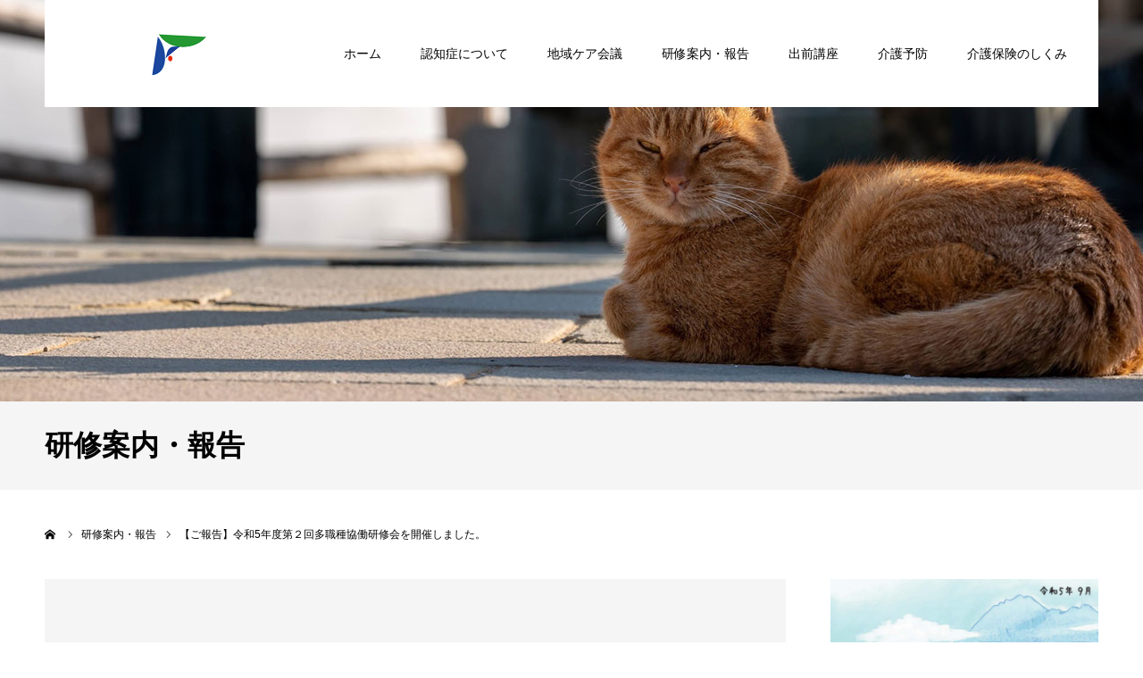

--- FILE ---
content_type: text/html; charset=UTF-8
request_url: https://www.unzenhokatsu.com/report/%E3%80%90%E3%81%94%E5%A0%B1%E5%91%8A%E3%80%91%E4%BB%A4%E5%92%8C5%E5%B9%B4%E5%BA%A6%E7%AC%AC%EF%BC%92%E5%9B%9E%E5%A4%9A%E8%81%B7%E7%A8%AE%E5%8D%94%E5%83%8D%E7%A0%94%E4%BF%AE%E4%BC%9A%E3%82%92%E9%96%8B/
body_size: 15430
content:
<!DOCTYPE html>
<html class="pc" lang="ja">
<head>
<meta charset="UTF-8">
<!--[if IE]><meta http-equiv="X-UA-Compatible" content="IE=edge"><![endif]-->
<meta name="viewport" content="width=device-width">
<meta name="format-detection" content="telephone=no">
<title>【ご報告】令和5年度第２回多職種協働研修会を開催しました。 | 雲仙市地域包括支援センター</title>
<meta name="description" content="令和６年２月９日（金）18：30～20：30　オンラインにて「第1部　施設看取りの実際～事例を通して」「第2部　エビデンスに基づくエンゼルケア」についての研修会を開催しました。">
<link rel="pingback" href="https://www.unzenhokatsu.com/xmlrpc.php">
<link rel="shortcut icon" href="https://www.unzenhokatsu.com/wp-content/uploads/2021/12/両包括ロゴ.jpg">
<meta name='robots' content='max-image-preview:large' />
<link rel='dns-prefetch' href='//code.typesquare.com' />
<link rel="alternate" type="application/rss+xml" title="雲仙市地域包括支援センター &raquo; フィード" href="https://www.unzenhokatsu.com/feed/" />
<link rel="alternate" type="application/rss+xml" title="雲仙市地域包括支援センター &raquo; コメントフィード" href="https://www.unzenhokatsu.com/comments/feed/" />
<link rel="alternate" title="oEmbed (JSON)" type="application/json+oembed" href="https://www.unzenhokatsu.com/wp-json/oembed/1.0/embed?url=https%3A%2F%2Fwww.unzenhokatsu.com%2Freport%2F%25e3%2580%2590%25e3%2581%2594%25e5%25a0%25b1%25e5%2591%258a%25e3%2580%2591%25e4%25bb%25a4%25e5%2592%258c5%25e5%25b9%25b4%25e5%25ba%25a6%25e7%25ac%25ac%25ef%25bc%2592%25e5%259b%259e%25e5%25a4%259a%25e8%2581%25b7%25e7%25a8%25ae%25e5%258d%2594%25e5%2583%258d%25e7%25a0%2594%25e4%25bf%25ae%25e4%25bc%259a%25e3%2582%2592%25e9%2596%258b%2F" />
<link rel="alternate" title="oEmbed (XML)" type="text/xml+oembed" href="https://www.unzenhokatsu.com/wp-json/oembed/1.0/embed?url=https%3A%2F%2Fwww.unzenhokatsu.com%2Freport%2F%25e3%2580%2590%25e3%2581%2594%25e5%25a0%25b1%25e5%2591%258a%25e3%2580%2591%25e4%25bb%25a4%25e5%2592%258c5%25e5%25b9%25b4%25e5%25ba%25a6%25e7%25ac%25ac%25ef%25bc%2592%25e5%259b%259e%25e5%25a4%259a%25e8%2581%25b7%25e7%25a8%25ae%25e5%258d%2594%25e5%2583%258d%25e7%25a0%2594%25e4%25bf%25ae%25e4%25bc%259a%25e3%2582%2592%25e9%2596%258b%2F&#038;format=xml" />
<style id='wp-img-auto-sizes-contain-inline-css' type='text/css'>
img:is([sizes=auto i],[sizes^="auto," i]){contain-intrinsic-size:3000px 1500px}
/*# sourceURL=wp-img-auto-sizes-contain-inline-css */
</style>
<link rel='stylesheet' id='style-css' href='https://www.unzenhokatsu.com/wp-content/themes/agenda_tcd059/style.css?ver=1.7.1' type='text/css' media='all' />
<style id='wp-emoji-styles-inline-css' type='text/css'>

	img.wp-smiley, img.emoji {
		display: inline !important;
		border: none !important;
		box-shadow: none !important;
		height: 1em !important;
		width: 1em !important;
		margin: 0 0.07em !important;
		vertical-align: -0.1em !important;
		background: none !important;
		padding: 0 !important;
	}
/*# sourceURL=wp-emoji-styles-inline-css */
</style>
<style id='wp-block-library-inline-css' type='text/css'>
:root{--wp-block-synced-color:#7a00df;--wp-block-synced-color--rgb:122,0,223;--wp-bound-block-color:var(--wp-block-synced-color);--wp-editor-canvas-background:#ddd;--wp-admin-theme-color:#007cba;--wp-admin-theme-color--rgb:0,124,186;--wp-admin-theme-color-darker-10:#006ba1;--wp-admin-theme-color-darker-10--rgb:0,107,160.5;--wp-admin-theme-color-darker-20:#005a87;--wp-admin-theme-color-darker-20--rgb:0,90,135;--wp-admin-border-width-focus:2px}@media (min-resolution:192dpi){:root{--wp-admin-border-width-focus:1.5px}}.wp-element-button{cursor:pointer}:root .has-very-light-gray-background-color{background-color:#eee}:root .has-very-dark-gray-background-color{background-color:#313131}:root .has-very-light-gray-color{color:#eee}:root .has-very-dark-gray-color{color:#313131}:root .has-vivid-green-cyan-to-vivid-cyan-blue-gradient-background{background:linear-gradient(135deg,#00d084,#0693e3)}:root .has-purple-crush-gradient-background{background:linear-gradient(135deg,#34e2e4,#4721fb 50%,#ab1dfe)}:root .has-hazy-dawn-gradient-background{background:linear-gradient(135deg,#faaca8,#dad0ec)}:root .has-subdued-olive-gradient-background{background:linear-gradient(135deg,#fafae1,#67a671)}:root .has-atomic-cream-gradient-background{background:linear-gradient(135deg,#fdd79a,#004a59)}:root .has-nightshade-gradient-background{background:linear-gradient(135deg,#330968,#31cdcf)}:root .has-midnight-gradient-background{background:linear-gradient(135deg,#020381,#2874fc)}:root{--wp--preset--font-size--normal:16px;--wp--preset--font-size--huge:42px}.has-regular-font-size{font-size:1em}.has-larger-font-size{font-size:2.625em}.has-normal-font-size{font-size:var(--wp--preset--font-size--normal)}.has-huge-font-size{font-size:var(--wp--preset--font-size--huge)}.has-text-align-center{text-align:center}.has-text-align-left{text-align:left}.has-text-align-right{text-align:right}.has-fit-text{white-space:nowrap!important}#end-resizable-editor-section{display:none}.aligncenter{clear:both}.items-justified-left{justify-content:flex-start}.items-justified-center{justify-content:center}.items-justified-right{justify-content:flex-end}.items-justified-space-between{justify-content:space-between}.screen-reader-text{border:0;clip-path:inset(50%);height:1px;margin:-1px;overflow:hidden;padding:0;position:absolute;width:1px;word-wrap:normal!important}.screen-reader-text:focus{background-color:#ddd;clip-path:none;color:#444;display:block;font-size:1em;height:auto;left:5px;line-height:normal;padding:15px 23px 14px;text-decoration:none;top:5px;width:auto;z-index:100000}html :where(.has-border-color){border-style:solid}html :where([style*=border-top-color]){border-top-style:solid}html :where([style*=border-right-color]){border-right-style:solid}html :where([style*=border-bottom-color]){border-bottom-style:solid}html :where([style*=border-left-color]){border-left-style:solid}html :where([style*=border-width]){border-style:solid}html :where([style*=border-top-width]){border-top-style:solid}html :where([style*=border-right-width]){border-right-style:solid}html :where([style*=border-bottom-width]){border-bottom-style:solid}html :where([style*=border-left-width]){border-left-style:solid}html :where(img[class*=wp-image-]){height:auto;max-width:100%}:where(figure){margin:0 0 1em}html :where(.is-position-sticky){--wp-admin--admin-bar--position-offset:var(--wp-admin--admin-bar--height,0px)}@media screen and (max-width:600px){html :where(.is-position-sticky){--wp-admin--admin-bar--position-offset:0px}}

/*# sourceURL=wp-block-library-inline-css */
</style><style id='global-styles-inline-css' type='text/css'>
:root{--wp--preset--aspect-ratio--square: 1;--wp--preset--aspect-ratio--4-3: 4/3;--wp--preset--aspect-ratio--3-4: 3/4;--wp--preset--aspect-ratio--3-2: 3/2;--wp--preset--aspect-ratio--2-3: 2/3;--wp--preset--aspect-ratio--16-9: 16/9;--wp--preset--aspect-ratio--9-16: 9/16;--wp--preset--color--black: #000000;--wp--preset--color--cyan-bluish-gray: #abb8c3;--wp--preset--color--white: #ffffff;--wp--preset--color--pale-pink: #f78da7;--wp--preset--color--vivid-red: #cf2e2e;--wp--preset--color--luminous-vivid-orange: #ff6900;--wp--preset--color--luminous-vivid-amber: #fcb900;--wp--preset--color--light-green-cyan: #7bdcb5;--wp--preset--color--vivid-green-cyan: #00d084;--wp--preset--color--pale-cyan-blue: #8ed1fc;--wp--preset--color--vivid-cyan-blue: #0693e3;--wp--preset--color--vivid-purple: #9b51e0;--wp--preset--gradient--vivid-cyan-blue-to-vivid-purple: linear-gradient(135deg,rgb(6,147,227) 0%,rgb(155,81,224) 100%);--wp--preset--gradient--light-green-cyan-to-vivid-green-cyan: linear-gradient(135deg,rgb(122,220,180) 0%,rgb(0,208,130) 100%);--wp--preset--gradient--luminous-vivid-amber-to-luminous-vivid-orange: linear-gradient(135deg,rgb(252,185,0) 0%,rgb(255,105,0) 100%);--wp--preset--gradient--luminous-vivid-orange-to-vivid-red: linear-gradient(135deg,rgb(255,105,0) 0%,rgb(207,46,46) 100%);--wp--preset--gradient--very-light-gray-to-cyan-bluish-gray: linear-gradient(135deg,rgb(238,238,238) 0%,rgb(169,184,195) 100%);--wp--preset--gradient--cool-to-warm-spectrum: linear-gradient(135deg,rgb(74,234,220) 0%,rgb(151,120,209) 20%,rgb(207,42,186) 40%,rgb(238,44,130) 60%,rgb(251,105,98) 80%,rgb(254,248,76) 100%);--wp--preset--gradient--blush-light-purple: linear-gradient(135deg,rgb(255,206,236) 0%,rgb(152,150,240) 100%);--wp--preset--gradient--blush-bordeaux: linear-gradient(135deg,rgb(254,205,165) 0%,rgb(254,45,45) 50%,rgb(107,0,62) 100%);--wp--preset--gradient--luminous-dusk: linear-gradient(135deg,rgb(255,203,112) 0%,rgb(199,81,192) 50%,rgb(65,88,208) 100%);--wp--preset--gradient--pale-ocean: linear-gradient(135deg,rgb(255,245,203) 0%,rgb(182,227,212) 50%,rgb(51,167,181) 100%);--wp--preset--gradient--electric-grass: linear-gradient(135deg,rgb(202,248,128) 0%,rgb(113,206,126) 100%);--wp--preset--gradient--midnight: linear-gradient(135deg,rgb(2,3,129) 0%,rgb(40,116,252) 100%);--wp--preset--font-size--small: 13px;--wp--preset--font-size--medium: 20px;--wp--preset--font-size--large: 36px;--wp--preset--font-size--x-large: 42px;--wp--preset--spacing--20: 0.44rem;--wp--preset--spacing--30: 0.67rem;--wp--preset--spacing--40: 1rem;--wp--preset--spacing--50: 1.5rem;--wp--preset--spacing--60: 2.25rem;--wp--preset--spacing--70: 3.38rem;--wp--preset--spacing--80: 5.06rem;--wp--preset--shadow--natural: 6px 6px 9px rgba(0, 0, 0, 0.2);--wp--preset--shadow--deep: 12px 12px 50px rgba(0, 0, 0, 0.4);--wp--preset--shadow--sharp: 6px 6px 0px rgba(0, 0, 0, 0.2);--wp--preset--shadow--outlined: 6px 6px 0px -3px rgb(255, 255, 255), 6px 6px rgb(0, 0, 0);--wp--preset--shadow--crisp: 6px 6px 0px rgb(0, 0, 0);}:where(.is-layout-flex){gap: 0.5em;}:where(.is-layout-grid){gap: 0.5em;}body .is-layout-flex{display: flex;}.is-layout-flex{flex-wrap: wrap;align-items: center;}.is-layout-flex > :is(*, div){margin: 0;}body .is-layout-grid{display: grid;}.is-layout-grid > :is(*, div){margin: 0;}:where(.wp-block-columns.is-layout-flex){gap: 2em;}:where(.wp-block-columns.is-layout-grid){gap: 2em;}:where(.wp-block-post-template.is-layout-flex){gap: 1.25em;}:where(.wp-block-post-template.is-layout-grid){gap: 1.25em;}.has-black-color{color: var(--wp--preset--color--black) !important;}.has-cyan-bluish-gray-color{color: var(--wp--preset--color--cyan-bluish-gray) !important;}.has-white-color{color: var(--wp--preset--color--white) !important;}.has-pale-pink-color{color: var(--wp--preset--color--pale-pink) !important;}.has-vivid-red-color{color: var(--wp--preset--color--vivid-red) !important;}.has-luminous-vivid-orange-color{color: var(--wp--preset--color--luminous-vivid-orange) !important;}.has-luminous-vivid-amber-color{color: var(--wp--preset--color--luminous-vivid-amber) !important;}.has-light-green-cyan-color{color: var(--wp--preset--color--light-green-cyan) !important;}.has-vivid-green-cyan-color{color: var(--wp--preset--color--vivid-green-cyan) !important;}.has-pale-cyan-blue-color{color: var(--wp--preset--color--pale-cyan-blue) !important;}.has-vivid-cyan-blue-color{color: var(--wp--preset--color--vivid-cyan-blue) !important;}.has-vivid-purple-color{color: var(--wp--preset--color--vivid-purple) !important;}.has-black-background-color{background-color: var(--wp--preset--color--black) !important;}.has-cyan-bluish-gray-background-color{background-color: var(--wp--preset--color--cyan-bluish-gray) !important;}.has-white-background-color{background-color: var(--wp--preset--color--white) !important;}.has-pale-pink-background-color{background-color: var(--wp--preset--color--pale-pink) !important;}.has-vivid-red-background-color{background-color: var(--wp--preset--color--vivid-red) !important;}.has-luminous-vivid-orange-background-color{background-color: var(--wp--preset--color--luminous-vivid-orange) !important;}.has-luminous-vivid-amber-background-color{background-color: var(--wp--preset--color--luminous-vivid-amber) !important;}.has-light-green-cyan-background-color{background-color: var(--wp--preset--color--light-green-cyan) !important;}.has-vivid-green-cyan-background-color{background-color: var(--wp--preset--color--vivid-green-cyan) !important;}.has-pale-cyan-blue-background-color{background-color: var(--wp--preset--color--pale-cyan-blue) !important;}.has-vivid-cyan-blue-background-color{background-color: var(--wp--preset--color--vivid-cyan-blue) !important;}.has-vivid-purple-background-color{background-color: var(--wp--preset--color--vivid-purple) !important;}.has-black-border-color{border-color: var(--wp--preset--color--black) !important;}.has-cyan-bluish-gray-border-color{border-color: var(--wp--preset--color--cyan-bluish-gray) !important;}.has-white-border-color{border-color: var(--wp--preset--color--white) !important;}.has-pale-pink-border-color{border-color: var(--wp--preset--color--pale-pink) !important;}.has-vivid-red-border-color{border-color: var(--wp--preset--color--vivid-red) !important;}.has-luminous-vivid-orange-border-color{border-color: var(--wp--preset--color--luminous-vivid-orange) !important;}.has-luminous-vivid-amber-border-color{border-color: var(--wp--preset--color--luminous-vivid-amber) !important;}.has-light-green-cyan-border-color{border-color: var(--wp--preset--color--light-green-cyan) !important;}.has-vivid-green-cyan-border-color{border-color: var(--wp--preset--color--vivid-green-cyan) !important;}.has-pale-cyan-blue-border-color{border-color: var(--wp--preset--color--pale-cyan-blue) !important;}.has-vivid-cyan-blue-border-color{border-color: var(--wp--preset--color--vivid-cyan-blue) !important;}.has-vivid-purple-border-color{border-color: var(--wp--preset--color--vivid-purple) !important;}.has-vivid-cyan-blue-to-vivid-purple-gradient-background{background: var(--wp--preset--gradient--vivid-cyan-blue-to-vivid-purple) !important;}.has-light-green-cyan-to-vivid-green-cyan-gradient-background{background: var(--wp--preset--gradient--light-green-cyan-to-vivid-green-cyan) !important;}.has-luminous-vivid-amber-to-luminous-vivid-orange-gradient-background{background: var(--wp--preset--gradient--luminous-vivid-amber-to-luminous-vivid-orange) !important;}.has-luminous-vivid-orange-to-vivid-red-gradient-background{background: var(--wp--preset--gradient--luminous-vivid-orange-to-vivid-red) !important;}.has-very-light-gray-to-cyan-bluish-gray-gradient-background{background: var(--wp--preset--gradient--very-light-gray-to-cyan-bluish-gray) !important;}.has-cool-to-warm-spectrum-gradient-background{background: var(--wp--preset--gradient--cool-to-warm-spectrum) !important;}.has-blush-light-purple-gradient-background{background: var(--wp--preset--gradient--blush-light-purple) !important;}.has-blush-bordeaux-gradient-background{background: var(--wp--preset--gradient--blush-bordeaux) !important;}.has-luminous-dusk-gradient-background{background: var(--wp--preset--gradient--luminous-dusk) !important;}.has-pale-ocean-gradient-background{background: var(--wp--preset--gradient--pale-ocean) !important;}.has-electric-grass-gradient-background{background: var(--wp--preset--gradient--electric-grass) !important;}.has-midnight-gradient-background{background: var(--wp--preset--gradient--midnight) !important;}.has-small-font-size{font-size: var(--wp--preset--font-size--small) !important;}.has-medium-font-size{font-size: var(--wp--preset--font-size--medium) !important;}.has-large-font-size{font-size: var(--wp--preset--font-size--large) !important;}.has-x-large-font-size{font-size: var(--wp--preset--font-size--x-large) !important;}
/*# sourceURL=global-styles-inline-css */
</style>

<style id='classic-theme-styles-inline-css' type='text/css'>
/*! This file is auto-generated */
.wp-block-button__link{color:#fff;background-color:#32373c;border-radius:9999px;box-shadow:none;text-decoration:none;padding:calc(.667em + 2px) calc(1.333em + 2px);font-size:1.125em}.wp-block-file__button{background:#32373c;color:#fff;text-decoration:none}
/*# sourceURL=/wp-includes/css/classic-themes.min.css */
</style>
<link rel='stylesheet' id='contact-form-7-css' href='https://www.unzenhokatsu.com/wp-content/plugins/contact-form-7/includes/css/styles.css?ver=6.1' type='text/css' media='all' />
<link rel='stylesheet' id='tcd-maps-css' href='https://www.unzenhokatsu.com/wp-content/plugins/tcd-google-maps/admin.css?ver=6.9' type='text/css' media='all' />
<script type="text/javascript" src="https://www.unzenhokatsu.com/wp-includes/js/jquery/jquery.min.js?ver=3.7.1" id="jquery-core-js"></script>
<script type="text/javascript" src="https://www.unzenhokatsu.com/wp-includes/js/jquery/jquery-migrate.min.js?ver=3.4.1" id="jquery-migrate-js"></script>
<script type="text/javascript" src="//code.typesquare.com/static/gLoHciz8lTY%253D/ts307f.js?fadein=0&amp;ver=2.0.2" id="typesquare_std-js"></script>
<link rel="https://api.w.org/" href="https://www.unzenhokatsu.com/wp-json/" /><link rel="canonical" href="https://www.unzenhokatsu.com/report/%e3%80%90%e3%81%94%e5%a0%b1%e5%91%8a%e3%80%91%e4%bb%a4%e5%92%8c5%e5%b9%b4%e5%ba%a6%e7%ac%ac%ef%bc%92%e5%9b%9e%e5%a4%9a%e8%81%b7%e7%a8%ae%e5%8d%94%e5%83%8d%e7%a0%94%e4%bf%ae%e4%bc%9a%e3%82%92%e9%96%8b/" />
<link rel='shortlink' href='https://www.unzenhokatsu.com/?p=1154' />

<link rel="stylesheet" href="https://www.unzenhokatsu.com/wp-content/themes/agenda_tcd059/css/design-plus.css?ver=1.7.1">
<link rel="stylesheet" href="https://www.unzenhokatsu.com/wp-content/themes/agenda_tcd059/css/sns-botton.css?ver=1.7.1">
<link rel="stylesheet" media="screen and (max-width:1260px)" href="https://www.unzenhokatsu.com/wp-content/themes/agenda_tcd059/css/responsive.css?ver=1.7.1">
<link rel="stylesheet" media="screen and (max-width:1260px)" href="https://www.unzenhokatsu.com/wp-content/themes/agenda_tcd059/css/footer-bar.css?ver=1.7.1">

<script src="https://www.unzenhokatsu.com/wp-content/themes/agenda_tcd059/js/jquery.easing.1.4.js?ver=1.7.1"></script>
<script src="https://www.unzenhokatsu.com/wp-content/themes/agenda_tcd059/js/jscript.js?ver=1.7.1"></script>
<script src="https://www.unzenhokatsu.com/wp-content/themes/agenda_tcd059/js/comment.js?ver=1.7.1"></script>
<script src="https://www.unzenhokatsu.com/wp-content/themes/agenda_tcd059/js/header_fix.js?ver=1.7.1"></script>
<script src="https://www.unzenhokatsu.com/wp-content/themes/agenda_tcd059/js/mobile_header_fix.js?ver=1.7.1"></script>


<style type="text/css">

body, input, textarea { font-family: Arial, "Hiragino Kaku Gothic ProN", "ヒラギノ角ゴ ProN W3", "メイリオ", Meiryo, sans-serif; }

.rich_font, .p-vertical { font-family: Arial, "Hiragino Kaku Gothic ProN", "ヒラギノ角ゴ ProN W3", "メイリオ", Meiryo, sans-serif; }


#header_image_for_404 .headline { font-family: "Times New Roman" , "游明朝" , "Yu Mincho" , "游明朝体" , "YuMincho" , "ヒラギノ明朝 Pro W3" , "Hiragino Mincho Pro" , "HiraMinProN-W3" , "HGS明朝E" , "ＭＳ Ｐ明朝" , "MS PMincho" , serif; font-weight:500; }






#page_header_catch { font-size:36px; color:#FFFFFF; background:rgba(1,39,77,0.5); }
.mobile #page_header_catch { font-size:20px; }
#page_header_title { font-size:32px; }
.mobile #page_header_title { font-size:18px; }
#post_title { font-size:32px; color:#000000; }
.post_content { font-size:14px; color:#000000; }
.mobile #post_title { font-size:18px; }
.mobile .post_content { font-size:13px; }


.c-pw__btn { background: #008c8d; }
.post_content a, .post_content a:hover, .custom-html-widget a, .custom-html-widget a:hover { color: #008c8d; }


#related_post .image img, .styled_post_list1 .image img, .styled_post_list2 .image img, .widget_tab_post_list .image img, .index_post_image img
{
  width:100%; height:auto;
  -webkit-transition: transform  0.75s ease;
  transition: transform  0.75s ease;
}
#related_post .image:hover img, .styled_post_list1 .image:hover img, .styled_post_list2 .image:hover img, .widget_tab_post_list .image:hover img, .index_post_image:hover img
{
  -webkit-transform: scale(1.2);
  transform: scale(1.2);
}



body, a, #previous_next_post a:hover
  { color: #000000; }

.side_widget .styled_post_list1 .title:hover, .page_post_list .meta a:hover, .page_post_list .headline,
  .slider_main .caption .title a:hover, #comment_header ul li a:hover, #header_text .logo a:hover, #bread_crumb li.home a:hover:before, #post_title_area .meta li a:hover
    { color: #008c8d; }

.pc #global_menu ul ul a, .next_page_link a:hover, .collapse_category_list li a:hover .count, .pb_spec_table_button a:hover,
  #wp-calendar td a:hover, #wp-calendar #prev a:hover, #wp-calendar #next a:hover, .mobile #global_menu li a:hover, #mobile_menu .close_button:hover,
    #post_pagination p, .page_navi span.current, .tcd_user_profile_widget .button a:hover, #return_top a, #p_readmore .button,
      #header_slider .slick-dots button:hover::before, #header_slider .slick-dots .slick-active button::before
        { background-color: #008c8d !important; }

#comment_header ul li a:hover, #comment_header ul li.comment_switch_active a, #comment_header #comment_closed p, #post_pagination p, .page_navi span.current
  { border-color: #008c8d; }

.collapse_category_list li a:before
  { border-color: transparent transparent transparent #008c8d; }

.slider_nav .swiper-slide-active, .slider_nav .swiper-slide:hover
  { box-shadow:inset 0 0 0 5px #008c8d; }

a:hover, #index_news .button:hover:after, .pc #global_menu a:hover, .pc #global_menu > ul > li.active > a, .pc #global_menu > ul > li.current-menu-item > a, #bread_crumb li.home a:hover:after, #bread_crumb li a:hover, .tcd_category_list li a:hover, #report_post_meta_top a:hover
  { color: #006766; }

.pc #global_menu ul ul a:hover, #return_top a:hover, #post_pagination a:hover, .page_navi a:hover, #slide_menu a span.count, .tcdw_custom_drop_menu a:hover, #p_readmore .button:hover, #previous_next_page a:hover,
  .tcd_category_list li a:hover .count, #submit_comment:hover, #comment_header ul li a:hover, .widget_tab_post_list_button a:hover, .mobile #menu_button:hover
    { background-color: #006766 !important; }

#post_pagination a:hover, .page_navi a:hover, .tcdw_custom_drop_menu a:hover, #comment_textarea textarea:focus, #guest_info input:focus, .widget_tab_post_list_button a:hover
  { border-color: #006766 !important; }

.post_content a { color: #008c8d; }

#comment_header ul li.comment_switch_active a, #comment_header #comment_closed p { background-color: #008c8d !important; }
#comment_header ul li.comment_switch_active a:after, #comment_header #comment_closed p:after { border-color:#008c8d transparent transparent transparent; }

.side_headline { color: #FFFFFF; background: #000000;  }

.no_header_content { background:rgba(0,140,141,0.8); }




</style>


<script type="text/javascript">
window.onbeforeunload = function() {
};
window.onunload = function() {
};
window.addEventListener("pageshow", function(evt) {
    if (evt.persisted) {
        window.location.reload();
    }
}, false);
</script>

<style type="text/css"></style>		<style type="text/css" id="wp-custom-css">
			.wp-block-columns {
    margin-bottom: 0em;
 }
.post_content p.sup_d1 { 
    margin-bottom: 0.5em;
}
.side_widget {
    margin: 0 0 0px 0;
}		</style>
		</head>
<body id="body" class="wp-singular report-template-default single single-report postid-1154 wp-theme-agenda_tcd059 fix_top mobile_header_fix">


<div id="container">

 <div id="header" class="no_border">
  <div id="header_inner" class="clearfix">
   <div id="header_logo">
    <div id="logo_image">
 <h1 class="logo">
  <a href="https://www.unzenhokatsu.com/" title="雲仙市地域包括支援センター">
      <img class="pc_logo_image" src="https://www.unzenhokatsu.com/wp-content/uploads/2022/01/ロゴs.jpg?1769501178" alt="雲仙市地域包括支援センター" title="雲仙市地域包括支援センター" width="61" height="46" />
         <img class="mobile_logo_image" src="https://www.unzenhokatsu.com/wp-content/uploads/2022/01/ロゴs.jpg?1769501178" alt="雲仙市地域包括支援センター" title="雲仙市地域包括支援センター" width="61" height="46" />
     </a>
 </h1>
</div>
   </div>
      <div id="global_menu">
    <ul id="menu-%e3%82%b0%e3%83%ad%e3%83%bc%e3%83%90%e3%83%ab%e3%83%a1%e3%83%8b%e3%83%a5%e3%83%bc" class="menu"><li id="menu-item-532" class="menu-item menu-item-type-custom menu-item-object-custom menu-item-home menu-item-532"><a href="http://www.unzenhokatsu.com/">ホーム</a></li>
<li id="menu-item-51" class="menu-item menu-item-type-post_type menu-item-object-page menu-item-51"><a href="https://www.unzenhokatsu.com/ninchisyo/">認知症について</a></li>
<li id="menu-item-129" class="menu-item menu-item-type-post_type menu-item-object-page menu-item-129"><a href="https://www.unzenhokatsu.com/chiikikea/">地域ケア会議</a></li>
<li id="menu-item-950" class="menu-item menu-item-type-post_type_archive menu-item-object-report menu-item-950"><a href="https://www.unzenhokatsu.com/report/">研修案内・報告</a></li>
<li id="menu-item-139" class="menu-item menu-item-type-post_type menu-item-object-page menu-item-139"><a href="https://www.unzenhokatsu.com/kouza/">出前講座</a></li>
<li id="menu-item-561" class="menu-item menu-item-type-post_type menu-item-object-page menu-item-561"><a href="https://www.unzenhokatsu.com/kaigoyobou/">介護予防</a></li>
<li id="menu-item-752" class="menu-item menu-item-type-post_type menu-item-object-page menu-item-752"><a href="https://www.unzenhokatsu.com/shikumi/">介護保険のしくみ</a></li>
</ul>   </div>
   <a href="#" id="menu_button"><span>menu</span></a>
     </div><!-- END #header_inner -->
 </div><!-- END #header -->

 
 <div id="main_contents" class="clearfix">
<div id="page_header" style="background:url(https://www.unzenhokatsu.com/wp-content/uploads/2022/05/研修案内_猫.jpg) no-repeat center center; background-size:cover;">
  </div>
<h3 id="page_header_title" class="rich_font"><span>研修案内・報告</span></h3>

<div id="bread_crumb">

<ul class="clearfix" itemscope itemtype="http://schema.org/BreadcrumbList">
 <li itemprop="itemListElement" itemscope itemtype="http://schema.org/ListItem" class="home"><a itemprop="item" href="https://www.unzenhokatsu.com/"><span itemprop="name">ホーム</span></a><meta itemprop="position" content="1"></li>
 <li itemprop="itemListElement" itemscope itemtype="http://schema.org/ListItem"><a itemprop="item" href="https://www.unzenhokatsu.com/report/"><span itemprop="name">研修案内・報告</span></a><meta itemprop="position" content="2"></li>
  <li class="last" itemprop="itemListElement" itemscope itemtype="http://schema.org/ListItem"><span itemprop="name">【ご報告】令和5年度第２回多職種協働研修会を開催しました。</span><meta itemprop="position" content="4"></li>
</ul>

</div>

<div id="main_col" class="clearfix">

 <div id="left_col">

  
   <article id="article" class="report">

            
    <h2 id="post_title" class="rich_font entry-title no_image">【ご報告】令和5年度第２回多職種協働研修会を開催しました。</h2>

    <ul id="report_post_meta_top" class="clearfix">
     <li class="date"><time class="entry-date updated" datetime="2024-02-14T02:43:37+00:00">2024.02.14</time></li>
         </ul>

        <div class="single_share clearfix" id="single_share_top">
     <div class="share-type1 share-top">
 
	<div class="sns mt10">
		<ul class="type1 clearfix">
			<li class="twitter">
				<a href="//twitter.com/share?text=%E3%80%90%E3%81%94%E5%A0%B1%E5%91%8A%E3%80%91%E4%BB%A4%E5%92%8C5%E5%B9%B4%E5%BA%A6%E7%AC%AC%EF%BC%92%E5%9B%9E%E5%A4%9A%E8%81%B7%E7%A8%AE%E5%8D%94%E5%83%8D%E7%A0%94%E4%BF%AE%E4%BC%9A%E3%82%92%E9%96%8B%E5%82%AC%E3%81%97%E3%81%BE%E3%81%97%E3%81%9F%E3%80%82&url=https%3A%2F%2Fwww.unzenhokatsu.com%2Freport%2F%25e3%2580%2590%25e3%2581%2594%25e5%25a0%25b1%25e5%2591%258a%25e3%2580%2591%25e4%25bb%25a4%25e5%2592%258c5%25e5%25b9%25b4%25e5%25ba%25a6%25e7%25ac%25ac%25ef%25bc%2592%25e5%259b%259e%25e5%25a4%259a%25e8%2581%25b7%25e7%25a8%25ae%25e5%258d%2594%25e5%2583%258d%25e7%25a0%2594%25e4%25bf%25ae%25e4%25bc%259a%25e3%2582%2592%25e9%2596%258b%2F&via=&tw_p=tweetbutton&related=" onclick="javascript:window.open(this.href, '', 'menubar=no,toolbar=no,resizable=yes,scrollbars=yes,height=400,width=600');return false;"><i class="icon-twitter"></i><span class="ttl">Tweet</span><span class="share-count"></span></a>
			</li>
			<li class="facebook">
				<a href="//www.facebook.com/sharer/sharer.php?u=https://www.unzenhokatsu.com/report/%e3%80%90%e3%81%94%e5%a0%b1%e5%91%8a%e3%80%91%e4%bb%a4%e5%92%8c5%e5%b9%b4%e5%ba%a6%e7%ac%ac%ef%bc%92%e5%9b%9e%e5%a4%9a%e8%81%b7%e7%a8%ae%e5%8d%94%e5%83%8d%e7%a0%94%e4%bf%ae%e4%bc%9a%e3%82%92%e9%96%8b/&amp;t=%E3%80%90%E3%81%94%E5%A0%B1%E5%91%8A%E3%80%91%E4%BB%A4%E5%92%8C5%E5%B9%B4%E5%BA%A6%E7%AC%AC%EF%BC%92%E5%9B%9E%E5%A4%9A%E8%81%B7%E7%A8%AE%E5%8D%94%E5%83%8D%E7%A0%94%E4%BF%AE%E4%BC%9A%E3%82%92%E9%96%8B%E5%82%AC%E3%81%97%E3%81%BE%E3%81%97%E3%81%9F%E3%80%82" class="facebook-btn-icon-link" target="blank" rel="nofollow"><i class="icon-facebook"></i><span class="ttl">Share</span><span class="share-count"></span></a>
			</li>
			<li class="rss">
				<a href="https://www.unzenhokatsu.com/feed/" target="blank"><i class="icon-rss"></i><span class="ttl">RSS</span></a>
			</li>
		</ul>
	</div>
</div>
    </div>
    
    <div class="post_content clearfix">
     <p>令和６年２月９日（金）18：30～20：30　オンラインにて「第1部　施設看取りの実際～事例を通して」「第2部　エビデンスに基づくエンゼルケア」についての研修会を開催しました。</p>
<p>雲仙市内外から約93名（34施設）の専門職の方の参加がありました。<br />
第1部では、グループホーム暖 管理者 山﨑 三喜子 様より事例と通した看取りの実際を写真を交えながらお話しして頂き、デスカンファレンスの重要性、個人を尊重するケア、職員へのグリーフケアなどを学ぶことができました。</p>
<p style="text-align: left;">第2部では、株式会社 エル・プランナー代表 橋本 佐栄子 様より、感染対策を行いながらのエンゼルケアについて、基本的な技術を貴重な動画を見せて頂きながら解説していただきました。<br />
日頃の業務に役立てて頂けますと幸いです。お忙しい中、ご参加いただきありがとうございました。<br />
<span style="font-size: 14px;">　　　　　　　　　　　　　　　　　　　　　　　　　　　　　</span><span style="font-size: 14px;">雲仙市在宅医療・介護連携サポートセンター</span><img fetchpriority="high" decoding="async" class=" wp-image-1156 alignnone" style="font-size: 14px;" src="http://www.unzenhokatsu.com/wp-content/uploads/2024/02/SNOW_20240214_113719_956-213x300.jpg" alt="" width="196" height="276" srcset="https://www.unzenhokatsu.com/wp-content/uploads/2024/02/SNOW_20240214_113719_956-213x300.jpg 213w, https://www.unzenhokatsu.com/wp-content/uploads/2024/02/SNOW_20240214_113719_956-725x1024.jpg 725w, https://www.unzenhokatsu.com/wp-content/uploads/2024/02/SNOW_20240214_113719_956-768x1084.jpg 768w, https://www.unzenhokatsu.com/wp-content/uploads/2024/02/SNOW_20240214_113719_956-1088x1536.jpg 1088w, https://www.unzenhokatsu.com/wp-content/uploads/2024/02/SNOW_20240214_113719_956.jpg 1280w" sizes="(max-width: 196px) 100vw, 196px" /></p>
    </div>

        <div class="single_share clearfix" id="single_share_bottom">
     <div class="share-type5 share-btm">
	<div class="sns_default_top">
		<ul class="clearfix">
	</ul>
</div>
</div>
    </div>
    
        <div id="previous_next_post" class="clearfix">
     <div class='prev_post'><a href='https://www.unzenhokatsu.com/report/%e3%80%90%e6%a1%88%e5%86%85%e3%80%91%e4%bb%a4%e5%92%8c5%e5%b9%b4%e5%ba%a6%e9%9b%b2%e4%bb%99%e5%b8%82%e5%9c%b0%e5%9f%9f%e5%8c%85%e6%8b%ac%e6%94%af%e6%8f%b4%e3%82%bb%e3%83%b3%e3%82%bf%e3%83%bc%e7%a0%94/' title='【案内】令和5年度雲仙市地域包括支援センター研修会'><span class='title'>【案内】令和5年度雲仙市地域包括支援センター研修会</span><span class='nav'>前の記事</span></a></div>
<div class='next_post'><a href='https://www.unzenhokatsu.com/report/%e3%80%90%e3%81%94%e6%a1%88%e5%86%85%e3%80%91%e7%ac%ac3%e5%9b%9e%e3%82%b1%e3%82%a2%e3%83%bb%e3%82%ab%e3%83%95%e3%82%a7%e3%81%86%e3%82%93%e3%81%9c%e3%82%93%e3%82%92%e9%96%8b%e5%82%ac%e3%81%97%e3%81%be/' title='【ご案内】第3回ケア・カフェうんぜんを開催します'><span class='title'>【ご案内】第3回ケア・カフェうんぜんを開催します</span><span class='nav'>次の記事</span></a></div>
    </div>
    
   </article><!-- END #article -->

   
      <div id="report_list">
        <h3 class="headline" style="font-size:18px; -webkit-box-shadow:0 -5px 0 0 #000000; box-shadow:0 -5px 0 0 #000000;">研修案内・報告</h3>
        <div class="post_list clearfix">
          <article class="item">
            <a class="image index_post_image" href="https://www.unzenhokatsu.com/report/%e5%8f%b8%e6%b3%95%e6%9b%b8%e5%a3%ab%e3%83%9f%e3%83%bc%e3%83%86%e3%82%a3%e3%83%b3%e3%82%b0%e3%82%92%e9%96%8b%e5%82%ac%e3%81%97%e3%81%be%e3%81%97%e3%81%9f%ef%bc%81/" title="司法書士ミーティングを開催しました！"><img src="https://www.unzenhokatsu.com/wp-content/themes/agenda_tcd059/img/common/no_image2.gif" title="" alt="" /></a>
      <div class="title_area">
       <h4 class="title"><a href="https://www.unzenhokatsu.com/report/%e5%8f%b8%e6%b3%95%e6%9b%b8%e5%a3%ab%e3%83%9f%e3%83%bc%e3%83%86%e3%82%a3%e3%83%b3%e3%82%b0%e3%82%92%e9%96%8b%e5%82%ac%e3%81%97%e3%81%be%e3%81%97%e3%81%9f%ef%bc%81/" title="司法書士ミーティングを開催しました！">司法書士ミーティングを開催しました！</a></h4>
       <p class="date"><time class="entry-date updated" datetime="2025-10-31T00:51:29+00:00">2025.10.30</time></p>
      </div>
     </article>
          <article class="item">
            <a class="image index_post_image" href="https://www.unzenhokatsu.com/report/%e8%a1%8c%e6%94%bf%e6%9b%b8%e5%a3%ab%e3%83%9f%e3%83%bc%e3%83%86%e3%82%a3%e3%83%b3%e3%82%b0%e3%82%92%e9%96%8b%e5%82%ac%e3%81%97%e3%81%be%e3%81%97%e3%81%9f%ef%bc%81/" title="行政書士ミーティングを開催しました！"><img src="https://www.unzenhokatsu.com/wp-content/themes/agenda_tcd059/img/common/no_image2.gif" title="" alt="" /></a>
      <div class="title_area">
       <h4 class="title"><a href="https://www.unzenhokatsu.com/report/%e8%a1%8c%e6%94%bf%e6%9b%b8%e5%a3%ab%e3%83%9f%e3%83%bc%e3%83%86%e3%82%a3%e3%83%b3%e3%82%b0%e3%82%92%e9%96%8b%e5%82%ac%e3%81%97%e3%81%be%e3%81%97%e3%81%9f%ef%bc%81/" title="行政書士ミーティングを開催しました！">行政書士ミーティングを開催しました！</a></h4>
       <p class="date"><time class="entry-date updated" datetime="2025-07-17T01:59:03+00:00">2025.07.17</time></p>
      </div>
     </article>
          <article class="item">
            <a class="image index_post_image" href="https://www.unzenhokatsu.com/report/%e3%80%90%e9%96%8b%e5%82%ac%e7%b5%82%e4%ba%86%e3%81%ae%e3%81%94%e5%a0%b1%e5%91%8a%e3%80%91%e9%9b%b2%e4%bb%99%e5%b8%82%e5%a4%9a%e8%81%b7%e7%a8%ae%e5%8d%94%e5%83%8d%e7%a0%94%e4%bf%ae%e4%bc%9a/" title="【開催終了のご報告】雲仙市多職種協働研修会"><img src="https://www.unzenhokatsu.com/wp-content/themes/agenda_tcd059/img/common/no_image2.gif" title="" alt="" /></a>
      <div class="title_area">
       <h4 class="title"><a href="https://www.unzenhokatsu.com/report/%e3%80%90%e9%96%8b%e5%82%ac%e7%b5%82%e4%ba%86%e3%81%ae%e3%81%94%e5%a0%b1%e5%91%8a%e3%80%91%e9%9b%b2%e4%bb%99%e5%b8%82%e5%a4%9a%e8%81%b7%e7%a8%ae%e5%8d%94%e5%83%8d%e7%a0%94%e4%bf%ae%e4%bc%9a/" title="【開催終了のご報告】雲仙市多職種協働研修会">【開催終了のご報告】雲仙市多職種協働研修会</a></h4>
       <p class="date"><time class="entry-date updated" datetime="2024-10-10T08:12:25+00:00">2024.10.10</time></p>
      </div>
     </article>
          <article class="item">
            <a class="image index_post_image" href="https://www.unzenhokatsu.com/report/%e3%80%90%e6%97%a5%e7%a8%8b%e5%a4%89%e6%9b%b4%e3%81%ae%e3%81%8a%e7%9f%a5%e3%82%89%e3%81%9b%e3%80%91%e4%bb%a4%e5%92%8c6%e5%b9%b4%e5%ba%a6%e9%9b%b2%e4%bb%99%e5%b8%82%e5%a4%9a%e8%81%b7%e7%a8%ae%e5%8d%94/" title="【日程変更のお知らせ】令和6年度雲仙市多職種協働研修会を延期します。"><img src="https://www.unzenhokatsu.com/wp-content/themes/agenda_tcd059/img/common/no_image2.gif" title="" alt="" /></a>
      <div class="title_area">
       <h4 class="title"><a href="https://www.unzenhokatsu.com/report/%e3%80%90%e6%97%a5%e7%a8%8b%e5%a4%89%e6%9b%b4%e3%81%ae%e3%81%8a%e7%9f%a5%e3%82%89%e3%81%9b%e3%80%91%e4%bb%a4%e5%92%8c6%e5%b9%b4%e5%ba%a6%e9%9b%b2%e4%bb%99%e5%b8%82%e5%a4%9a%e8%81%b7%e7%a8%ae%e5%8d%94/" title="【日程変更のお知らせ】令和6年度雲仙市多職種協働研修会を延期します。">【日程変更のお知らせ】令和6年度雲仙市多職種協働研修会を延期します。</a></h4>
       <p class="date"><time class="entry-date updated" datetime="2024-07-17T06:57:53+00:00">2024.07.17</time></p>
      </div>
     </article>
          <article class="item">
            <a class="image index_post_image" href="https://www.unzenhokatsu.com/report/%e3%80%90%e3%81%94%e6%a1%88%e5%86%85%e3%80%91%e7%ac%ac3%e5%9b%9e%e3%82%b1%e3%82%a2%e3%83%bb%e3%82%ab%e3%83%95%e3%82%a7%e3%81%86%e3%82%93%e3%81%9c%e3%82%93%e3%82%92%e9%96%8b%e5%82%ac%e3%81%97%e3%81%be/" title="【ご案内】第3回ケア・カフェうんぜんを開催します"><img src="https://www.unzenhokatsu.com/wp-content/themes/agenda_tcd059/img/common/no_image2.gif" title="" alt="" /></a>
      <div class="title_area">
       <h4 class="title"><a href="https://www.unzenhokatsu.com/report/%e3%80%90%e3%81%94%e6%a1%88%e5%86%85%e3%80%91%e7%ac%ac3%e5%9b%9e%e3%82%b1%e3%82%a2%e3%83%bb%e3%82%ab%e3%83%95%e3%82%a7%e3%81%86%e3%82%93%e3%81%9c%e3%82%93%e3%82%92%e9%96%8b%e5%82%ac%e3%81%97%e3%81%be/" title="【ご案内】第3回ケア・カフェうんぜんを開催します">【ご案内】第3回ケア・カフェうんぜんを開催します</a></h4>
       <p class="date"><time class="entry-date updated" datetime="2024-05-10T00:22:25+00:00">2024.05.10</time></p>
      </div>
     </article>
          <article class="item">
            <p class="category" style="background:#d93600;"><a href="https://www.unzenhokatsu.com/report_category/kensyu-cat1/">研修案内</a></p>
            <a class="image index_post_image" href="https://www.unzenhokatsu.com/report/%e3%80%90%e6%a1%88%e5%86%85%e3%80%91%e4%bb%a4%e5%92%8c5%e5%b9%b4%e5%ba%a6%e9%9b%b2%e4%bb%99%e5%b8%82%e5%9c%b0%e5%9f%9f%e5%8c%85%e6%8b%ac%e6%94%af%e6%8f%b4%e3%82%bb%e3%83%b3%e3%82%bf%e3%83%bc%e7%a0%94/" title="【案内】令和5年度雲仙市地域包括支援センター研修会"><img src="https://www.unzenhokatsu.com/wp-content/themes/agenda_tcd059/img/common/no_image2.gif" title="" alt="" /></a>
      <div class="title_area">
       <h4 class="title"><a href="https://www.unzenhokatsu.com/report/%e3%80%90%e6%a1%88%e5%86%85%e3%80%91%e4%bb%a4%e5%92%8c5%e5%b9%b4%e5%ba%a6%e9%9b%b2%e4%bb%99%e5%b8%82%e5%9c%b0%e5%9f%9f%e5%8c%85%e6%8b%ac%e6%94%af%e6%8f%b4%e3%82%bb%e3%83%b3%e3%82%bf%e3%83%bc%e7%a0%94/" title="【案内】令和5年度雲仙市地域包括支援センター研修会">【案内】令和5年度雲仙市地域包括支援センター研修会</a></h4>
       <p class="date"><time class="entry-date updated" datetime="2024-02-06T01:50:30+00:00">2024.02.6</time></p>
      </div>
     </article>
          <article class="item">
            <a class="image index_post_image" href="https://www.unzenhokatsu.com/report/%e9%9b%b2%e4%bb%99%e5%b8%82%e5%9c%a8%e5%ae%85%e5%8c%bb%e7%99%82%e3%83%bb%e4%bb%8b%e8%ad%b7%e9%80%a3%e6%90%ba%e3%82%b5%e3%83%9d%e3%83%bc%e3%83%88%e3%82%bb%e3%83%b3%e3%82%bf%e3%83%bc%e3%82%88%e3%82%8a/" title="【研修案内】雲仙市在宅医療・介護連携サポートセンターより「令和5年度 第2回 多職種協働研修会」のご案内"><img src="https://www.unzenhokatsu.com/wp-content/themes/agenda_tcd059/img/common/no_image2.gif" title="" alt="" /></a>
      <div class="title_area">
       <h4 class="title"><a href="https://www.unzenhokatsu.com/report/%e9%9b%b2%e4%bb%99%e5%b8%82%e5%9c%a8%e5%ae%85%e5%8c%bb%e7%99%82%e3%83%bb%e4%bb%8b%e8%ad%b7%e9%80%a3%e6%90%ba%e3%82%b5%e3%83%9d%e3%83%bc%e3%83%88%e3%82%bb%e3%83%b3%e3%82%bf%e3%83%bc%e3%82%88%e3%82%8a/" title="【研修案内】雲仙市在宅医療・介護連携サポートセンターより「令和5年度 第2回 多職種協働研修会」のご案内">【研修案内】雲仙市在宅医療・介護連携サポートセンターより「令和5年度 第…</a></h4>
       <p class="date"><time class="entry-date updated" datetime="2024-01-10T02:55:29+00:00">2024.01.10</time></p>
      </div>
     </article>
          <article class="item">
            <a class="image index_post_image" href="https://www.unzenhokatsu.com/report/%e3%80%90%e3%81%94%e5%a0%b1%e5%91%8a%e3%80%91%e7%ac%ac1%e5%9b%9e%e5%8d%97%e9%ab%98%e5%90%88%e5%90%8c%e5%9c%a8%e5%ae%85%e5%8c%bb%e7%99%82%e3%83%bb%e4%bb%8b%e8%ad%b7%e9%80%a3%e6%90%ba%e7%a0%94%e4%bf%ae/" title="【ご報告】第1回南高合同在宅医療・介護連携研修会終了のお知らせ"><img src="https://www.unzenhokatsu.com/wp-content/themes/agenda_tcd059/img/common/no_image2.gif" title="" alt="" /></a>
      <div class="title_area">
       <h4 class="title"><a href="https://www.unzenhokatsu.com/report/%e3%80%90%e3%81%94%e5%a0%b1%e5%91%8a%e3%80%91%e7%ac%ac1%e5%9b%9e%e5%8d%97%e9%ab%98%e5%90%88%e5%90%8c%e5%9c%a8%e5%ae%85%e5%8c%bb%e7%99%82%e3%83%bb%e4%bb%8b%e8%ad%b7%e9%80%a3%e6%90%ba%e7%a0%94%e4%bf%ae/" title="【ご報告】第1回南高合同在宅医療・介護連携研修会終了のお知らせ">【ご報告】第1回南高合同在宅医療・介護連携研修会終了のお知らせ</a></h4>
       <p class="date"><time class="entry-date updated" datetime="2023-12-06T05:07:12+00:00">2023.12.6</time></p>
      </div>
     </article>
          <article class="item">
            <a class="image index_post_image" href="https://www.unzenhokatsu.com/report/%e3%80%90%e3%81%94%e6%a1%88%e5%86%85%e3%80%91%e4%bb%a4%e5%92%8c%ef%bc%95%e5%b9%b4%e5%ba%a6%e3%80%80%e7%ac%ac%ef%bc%91%e5%9b%9e%e5%8d%97%e9%ab%98%e5%90%88%e5%90%8c%e5%9c%a8%e5%ae%85%e5%8c%bb%e7%99%82/" title="【ご案内】令和５年度　第１回南高合同在宅医療・介護連携研修会（ハイブリッド開催）"><img src="https://www.unzenhokatsu.com/wp-content/themes/agenda_tcd059/img/common/no_image2.gif" title="" alt="" /></a>
      <div class="title_area">
       <h4 class="title"><a href="https://www.unzenhokatsu.com/report/%e3%80%90%e3%81%94%e6%a1%88%e5%86%85%e3%80%91%e4%bb%a4%e5%92%8c%ef%bc%95%e5%b9%b4%e5%ba%a6%e3%80%80%e7%ac%ac%ef%bc%91%e5%9b%9e%e5%8d%97%e9%ab%98%e5%90%88%e5%90%8c%e5%9c%a8%e5%ae%85%e5%8c%bb%e7%99%82/" title="【ご案内】令和５年度　第１回南高合同在宅医療・介護連携研修会（ハイブリッド開催）">【ご案内】令和５年度　第１回南高合同在宅医療・介護連携研修会（ハイブリッ…</a></h4>
       <p class="date"><time class="entry-date updated" datetime="2023-11-10T01:06:00+00:00">2023.11.10</time></p>
      </div>
     </article>
         </div><!-- END .post_list -->
   </div><!-- END #report_list -->
   
 </div><!-- END #left_col -->

 <div id="side_col">
<div class="side_widget clearfix widget_media_image" id="media_image-3">
<a href="http://www.unzenhokatsu.com/syakaishigensyu/"><img width="1241" height="1743" src="https://www.unzenhokatsu.com/wp-content/uploads/2023/10/hana2023_hyoushi.jpg" class="image wp-image-1104  attachment-full size-full" alt="" style="max-width: 100%; height: auto;" decoding="async" loading="lazy" srcset="https://www.unzenhokatsu.com/wp-content/uploads/2023/10/hana2023_hyoushi.jpg 1241w, https://www.unzenhokatsu.com/wp-content/uploads/2023/10/hana2023_hyoushi-214x300.jpg 214w, https://www.unzenhokatsu.com/wp-content/uploads/2023/10/hana2023_hyoushi-729x1024.jpg 729w, https://www.unzenhokatsu.com/wp-content/uploads/2023/10/hana2023_hyoushi-768x1079.jpg 768w, https://www.unzenhokatsu.com/wp-content/uploads/2023/10/hana2023_hyoushi-1094x1536.jpg 1094w" sizes="auto, (max-width: 1241px) 100vw, 1241px" /></a></div>
<div class="side_widget clearfix widget_text" id="text-3">
			<div class="textwidget"><div id="index_news" style="margin:40px 0 0 0 ">
<h3 class="headline side1" style="background: #000000; color: #ffffff;">サイト内検索</h3>
</div>
</div>
		</div>
<div class="side_widget clearfix widget_search" id="search-2">
<form role="search" method="get" id="searchform" class="searchform" action="https://www.unzenhokatsu.com/">
				<div>
					<label class="screen-reader-text" for="s">検索:</label>
					<input type="text" value="" name="s" id="s" />
					<input type="submit" id="searchsubmit" value="検索" />
				</div>
			</form></div>
<div class="side_widget clearfix widget_text" id="text-5">
			<div class="textwidget"><div style="margin:40px 0 0 0 "></div>
</div>
		</div>
</div>

</div><!-- END #main_col -->


 </div><!-- END #main_contents -->


 

 <div id="footer_bottom" class="clearfix">

    <div id="footer_info">
   <div id="footer_logo_image" class="footer_logo">
 <h3 class="logo">
  <a href="https://www.unzenhokatsu.com/" title="雲仙市地域包括支援センター">
      <img class="pc_logo_image" src="https://www.unzenhokatsu.com/wp-content/uploads/2022/01/ロゴ文字つき_500-e1643642662272.jpg?1769501178" alt="雲仙市地域包括支援センター" title="雲仙市地域包括支援センター" width="291" height="55" />
     </a>
 </h3>
</div>
   <div class="info"><p>愛野事務所<br />
〒854-0302　長崎県雲仙市愛野町乙1736-3<br />
開所時間　８：４５～１７：３０<br />
休業日　土・日・祝日<br />
電話　０９５７－３６－３５７１<br />
ファックス　０９５７－３６－３５７３<br />
ーーーーーーーーーーーーーーーーーーーーー<br />
小浜事務所<br />
〒854-0592　長崎県雲仙市小浜町北本町14<br />
（小浜総合支所１Ｆ）<br />
開所時間　８：４５～１７：３０<br />
休業日　土・日・祝日<br />
電話　０９５７－７４－３２１１<br />
ファックス　０９５７－７４－３２１２<br />
ーーーーーーーーーーーーーーーーーーーーー<br />
雲仙市在宅医療・介護連携サポートセンター<br />
〒854-0302　長崎県雲仙市愛野町乙1736-3<br />
（雲仙市地域包括支援センター内）<br />
開所時間　８：４５～１７：３０<br />
休業日　土・日・祝日<br />
電話　０９５７－３６－７００７<br />
ファックス　０９５７－３６－３５７３</p>
</div>     </div>

      <div id="footer_menu_left" class="footer_menu two_menu">
   <ul id="menu-%e3%83%95%e3%83%83%e3%82%bf%e3%83%bc%e3%83%a1%e3%83%8b%e3%83%a5%e3%83%bc%e5%b7%a6" class="menu"><li id="menu-item-531" class="menu-item menu-item-type-custom menu-item-object-custom menu-item-home menu-item-531"><a href="http://www.unzenhokatsu.com/">ホーム</a></li>
<li id="menu-item-523" class="menu-item menu-item-type-post_type menu-item-object-page menu-item-523"><a href="https://www.unzenhokatsu.com/goannai/">雲仙市地域包括支援センターとは？</a></li>
<li id="menu-item-524" class="menu-item menu-item-type-post_type menu-item-object-page menu-item-524"><a href="https://www.unzenhokatsu.com/ninchisyo/">認知症について</a></li>
<li id="menu-item-522" class="menu-item menu-item-type-post_type menu-item-object-page menu-item-522"><a href="https://www.unzenhokatsu.com/chiikikea/">地域ケア会議</a></li>
<li id="menu-item-521" class="menu-item menu-item-type-post_type menu-item-object-page menu-item-521"><a href="https://www.unzenhokatsu.com/syakaishigensyu/">社会資源集</a></li>
<li id="menu-item-951" class="menu-item menu-item-type-post_type_archive menu-item-object-report menu-item-951"><a href="https://www.unzenhokatsu.com/report/">研修案内・報告</a></li>
<li id="menu-item-519" class="menu-item menu-item-type-post_type menu-item-object-page menu-item-519"><a href="https://www.unzenhokatsu.com/kouza/">出前講座</a></li>
<li id="menu-item-562" class="menu-item menu-item-type-post_type menu-item-object-page menu-item-562"><a href="https://www.unzenhokatsu.com/kaigoyobou/">介護予防</a></li>
<li id="menu-item-517" class="menu-item menu-item-type-post_type menu-item-object-page menu-item-517"><a href="https://www.unzenhokatsu.com/zaitakukaigo/">雲仙市在宅医療・介護連携サポートセンター</a></li>
<li id="menu-item-754" class="menu-item menu-item-type-post_type menu-item-object-page menu-item-754"><a href="https://www.unzenhokatsu.com/shikumi/">介護保険のしくみ</a></li>
</ul>  </div>
      <div id="footer_menu_right" class="footer_menu two_menu">
   <ul id="menu-%e3%83%95%e3%83%83%e3%82%bf%e3%83%bc%e3%83%a1%e3%83%8b%e3%83%a5%e3%83%bc%e5%8f%b3" class="menu"><li id="menu-item-516" class="menu-item menu-item-type-post_type menu-item-object-page menu-item-516"><a href="https://www.unzenhokatsu.com/goaisatsu/">ご挨拶</a></li>
<li id="menu-item-514" class="menu-item menu-item-type-post_type menu-item-object-page menu-item-514"><a href="https://www.unzenhokatsu.com/otoiawase/">お問合せ</a></li>
<li id="menu-item-515" class="menu-item menu-item-type-post_type menu-item-object-page menu-item-515"><a href="https://www.unzenhokatsu.com/access/">地図・アクセス</a></li>
</ul>  </div>
  
  
 </div><!-- END #footer_bottom -->

 <p id="copyright">Copyright © 2021 雲仙市地域包括支援センター</p>

 <div id="return_top">
  <a href="#body"><span>PAGE TOP</span></a>
 </div>


 

</div><!-- #container -->

<script>
jQuery(document).ready(function($){
      $('#header').addClass('animate');
  $('#page_header_catch').addClass('animate');
  $('#page_header_no_image #page_header_title').addClass('animate');
});
</script>

<script>!function(d,s,id){var js,fjs=d.getElementsByTagName(s)[0],p=/^http:/.test(d.location)?'http':'https';if(!d.getElementById(id)){js=d.createElement(s);js.id=id;js.src=p+'://platform.twitter.com/widgets.js';fjs.parentNode.insertBefore(js,fjs);}}(document, 'script', 'twitter-wjs');</script>
<!-- facebook share button code -->
<div id="fb-root"></div>
<script>
(function(d, s, id) {
  var js, fjs = d.getElementsByTagName(s)[0];
  if (d.getElementById(id)) return;
  js = d.createElement(s); js.id = id;
  js.src = "//connect.facebook.net/ja_JP/sdk.js#xfbml=1&version=v2.5";
  fjs.parentNode.insertBefore(js, fjs);
}(document, 'script', 'facebook-jssdk'));
</script>
<br />
<b>Warning</b>:  Undefined array key "show_google_top" in <b>/home/c4775666/public_html/unzenhokatsu.com/wp-content/themes/agenda_tcd059/footer.php</b> on line <b>211</b><br />
<br />
<b>Warning</b>:  Undefined array key "show_google_btm" in <b>/home/c4775666/public_html/unzenhokatsu.com/wp-content/themes/agenda_tcd059/footer.php</b> on line <b>211</b><br />

<script type="speculationrules">
{"prefetch":[{"source":"document","where":{"and":[{"href_matches":"/*"},{"not":{"href_matches":["/wp-*.php","/wp-admin/*","/wp-content/uploads/*","/wp-content/*","/wp-content/plugins/*","/wp-content/themes/agenda_tcd059/*","/*\\?(.+)"]}},{"not":{"selector_matches":"a[rel~=\"nofollow\"]"}},{"not":{"selector_matches":".no-prefetch, .no-prefetch a"}}]},"eagerness":"conservative"}]}
</script>
<script type="text/javascript" src="https://www.unzenhokatsu.com/wp-includes/js/comment-reply.min.js?ver=6.9" id="comment-reply-js" async="async" data-wp-strategy="async" fetchpriority="low"></script>
<script type="text/javascript" src="https://www.unzenhokatsu.com/wp-includes/js/dist/hooks.min.js?ver=dd5603f07f9220ed27f1" id="wp-hooks-js"></script>
<script type="text/javascript" src="https://www.unzenhokatsu.com/wp-includes/js/dist/i18n.min.js?ver=c26c3dc7bed366793375" id="wp-i18n-js"></script>
<script type="text/javascript" id="wp-i18n-js-after">
/* <![CDATA[ */
wp.i18n.setLocaleData( { 'text direction\u0004ltr': [ 'ltr' ] } );
//# sourceURL=wp-i18n-js-after
/* ]]> */
</script>
<script type="text/javascript" src="https://www.unzenhokatsu.com/wp-content/plugins/contact-form-7/includes/swv/js/index.js?ver=6.1" id="swv-js"></script>
<script type="text/javascript" id="contact-form-7-js-translations">
/* <![CDATA[ */
( function( domain, translations ) {
	var localeData = translations.locale_data[ domain ] || translations.locale_data.messages;
	localeData[""].domain = domain;
	wp.i18n.setLocaleData( localeData, domain );
} )( "contact-form-7", {"translation-revision-date":"2025-06-27 09:47:49+0000","generator":"GlotPress\/4.0.1","domain":"messages","locale_data":{"messages":{"":{"domain":"messages","plural-forms":"nplurals=1; plural=0;","lang":"ja_JP"},"This contact form is placed in the wrong place.":["\u3053\u306e\u30b3\u30f3\u30bf\u30af\u30c8\u30d5\u30a9\u30fc\u30e0\u306f\u9593\u9055\u3063\u305f\u4f4d\u7f6e\u306b\u7f6e\u304b\u308c\u3066\u3044\u307e\u3059\u3002"],"Error:":["\u30a8\u30e9\u30fc:"]}},"comment":{"reference":"includes\/js\/index.js"}} );
//# sourceURL=contact-form-7-js-translations
/* ]]> */
</script>
<script type="text/javascript" id="contact-form-7-js-before">
/* <![CDATA[ */
var wpcf7 = {
    "api": {
        "root": "https:\/\/www.unzenhokatsu.com\/wp-json\/",
        "namespace": "contact-form-7\/v1"
    }
};
//# sourceURL=contact-form-7-js-before
/* ]]> */
</script>
<script type="text/javascript" src="https://www.unzenhokatsu.com/wp-content/plugins/contact-form-7/includes/js/index.js?ver=6.1" id="contact-form-7-js"></script>
<script type="text/javascript" src="https://www.google.com/recaptcha/api.js?render=6LfIvXUrAAAAAJrxT_oelqThixey9O9jO_BKZgAv&amp;ver=3.0" id="google-recaptcha-js"></script>
<script type="text/javascript" src="https://www.unzenhokatsu.com/wp-includes/js/dist/vendor/wp-polyfill.min.js?ver=3.15.0" id="wp-polyfill-js"></script>
<script type="text/javascript" id="wpcf7-recaptcha-js-before">
/* <![CDATA[ */
var wpcf7_recaptcha = {
    "sitekey": "6LfIvXUrAAAAAJrxT_oelqThixey9O9jO_BKZgAv",
    "actions": {
        "homepage": "homepage",
        "contactform": "contactform"
    }
};
//# sourceURL=wpcf7-recaptcha-js-before
/* ]]> */
</script>
<script type="text/javascript" src="https://www.unzenhokatsu.com/wp-content/plugins/contact-form-7/modules/recaptcha/index.js?ver=6.1" id="wpcf7-recaptcha-js"></script>
<script id="wp-emoji-settings" type="application/json">
{"baseUrl":"https://s.w.org/images/core/emoji/17.0.2/72x72/","ext":".png","svgUrl":"https://s.w.org/images/core/emoji/17.0.2/svg/","svgExt":".svg","source":{"concatemoji":"https://www.unzenhokatsu.com/wp-includes/js/wp-emoji-release.min.js?ver=6.9"}}
</script>
<script type="module">
/* <![CDATA[ */
/*! This file is auto-generated */
const a=JSON.parse(document.getElementById("wp-emoji-settings").textContent),o=(window._wpemojiSettings=a,"wpEmojiSettingsSupports"),s=["flag","emoji"];function i(e){try{var t={supportTests:e,timestamp:(new Date).valueOf()};sessionStorage.setItem(o,JSON.stringify(t))}catch(e){}}function c(e,t,n){e.clearRect(0,0,e.canvas.width,e.canvas.height),e.fillText(t,0,0);t=new Uint32Array(e.getImageData(0,0,e.canvas.width,e.canvas.height).data);e.clearRect(0,0,e.canvas.width,e.canvas.height),e.fillText(n,0,0);const a=new Uint32Array(e.getImageData(0,0,e.canvas.width,e.canvas.height).data);return t.every((e,t)=>e===a[t])}function p(e,t){e.clearRect(0,0,e.canvas.width,e.canvas.height),e.fillText(t,0,0);var n=e.getImageData(16,16,1,1);for(let e=0;e<n.data.length;e++)if(0!==n.data[e])return!1;return!0}function u(e,t,n,a){switch(t){case"flag":return n(e,"\ud83c\udff3\ufe0f\u200d\u26a7\ufe0f","\ud83c\udff3\ufe0f\u200b\u26a7\ufe0f")?!1:!n(e,"\ud83c\udde8\ud83c\uddf6","\ud83c\udde8\u200b\ud83c\uddf6")&&!n(e,"\ud83c\udff4\udb40\udc67\udb40\udc62\udb40\udc65\udb40\udc6e\udb40\udc67\udb40\udc7f","\ud83c\udff4\u200b\udb40\udc67\u200b\udb40\udc62\u200b\udb40\udc65\u200b\udb40\udc6e\u200b\udb40\udc67\u200b\udb40\udc7f");case"emoji":return!a(e,"\ud83e\u1fac8")}return!1}function f(e,t,n,a){let r;const o=(r="undefined"!=typeof WorkerGlobalScope&&self instanceof WorkerGlobalScope?new OffscreenCanvas(300,150):document.createElement("canvas")).getContext("2d",{willReadFrequently:!0}),s=(o.textBaseline="top",o.font="600 32px Arial",{});return e.forEach(e=>{s[e]=t(o,e,n,a)}),s}function r(e){var t=document.createElement("script");t.src=e,t.defer=!0,document.head.appendChild(t)}a.supports={everything:!0,everythingExceptFlag:!0},new Promise(t=>{let n=function(){try{var e=JSON.parse(sessionStorage.getItem(o));if("object"==typeof e&&"number"==typeof e.timestamp&&(new Date).valueOf()<e.timestamp+604800&&"object"==typeof e.supportTests)return e.supportTests}catch(e){}return null}();if(!n){if("undefined"!=typeof Worker&&"undefined"!=typeof OffscreenCanvas&&"undefined"!=typeof URL&&URL.createObjectURL&&"undefined"!=typeof Blob)try{var e="postMessage("+f.toString()+"("+[JSON.stringify(s),u.toString(),c.toString(),p.toString()].join(",")+"));",a=new Blob([e],{type:"text/javascript"});const r=new Worker(URL.createObjectURL(a),{name:"wpTestEmojiSupports"});return void(r.onmessage=e=>{i(n=e.data),r.terminate(),t(n)})}catch(e){}i(n=f(s,u,c,p))}t(n)}).then(e=>{for(const n in e)a.supports[n]=e[n],a.supports.everything=a.supports.everything&&a.supports[n],"flag"!==n&&(a.supports.everythingExceptFlag=a.supports.everythingExceptFlag&&a.supports[n]);var t;a.supports.everythingExceptFlag=a.supports.everythingExceptFlag&&!a.supports.flag,a.supports.everything||((t=a.source||{}).concatemoji?r(t.concatemoji):t.wpemoji&&t.twemoji&&(r(t.twemoji),r(t.wpemoji)))});
//# sourceURL=https://www.unzenhokatsu.com/wp-includes/js/wp-emoji-loader.min.js
/* ]]> */
</script>
</body>
</html>

--- FILE ---
content_type: text/html; charset=utf-8
request_url: https://www.google.com/recaptcha/api2/anchor?ar=1&k=6LfIvXUrAAAAAJrxT_oelqThixey9O9jO_BKZgAv&co=aHR0cHM6Ly93d3cudW56ZW5ob2thdHN1LmNvbTo0NDM.&hl=en&v=N67nZn4AqZkNcbeMu4prBgzg&size=invisible&anchor-ms=20000&execute-ms=30000&cb=ygcs6tjylxx5
body_size: 48596
content:
<!DOCTYPE HTML><html dir="ltr" lang="en"><head><meta http-equiv="Content-Type" content="text/html; charset=UTF-8">
<meta http-equiv="X-UA-Compatible" content="IE=edge">
<title>reCAPTCHA</title>
<style type="text/css">
/* cyrillic-ext */
@font-face {
  font-family: 'Roboto';
  font-style: normal;
  font-weight: 400;
  font-stretch: 100%;
  src: url(//fonts.gstatic.com/s/roboto/v48/KFO7CnqEu92Fr1ME7kSn66aGLdTylUAMa3GUBHMdazTgWw.woff2) format('woff2');
  unicode-range: U+0460-052F, U+1C80-1C8A, U+20B4, U+2DE0-2DFF, U+A640-A69F, U+FE2E-FE2F;
}
/* cyrillic */
@font-face {
  font-family: 'Roboto';
  font-style: normal;
  font-weight: 400;
  font-stretch: 100%;
  src: url(//fonts.gstatic.com/s/roboto/v48/KFO7CnqEu92Fr1ME7kSn66aGLdTylUAMa3iUBHMdazTgWw.woff2) format('woff2');
  unicode-range: U+0301, U+0400-045F, U+0490-0491, U+04B0-04B1, U+2116;
}
/* greek-ext */
@font-face {
  font-family: 'Roboto';
  font-style: normal;
  font-weight: 400;
  font-stretch: 100%;
  src: url(//fonts.gstatic.com/s/roboto/v48/KFO7CnqEu92Fr1ME7kSn66aGLdTylUAMa3CUBHMdazTgWw.woff2) format('woff2');
  unicode-range: U+1F00-1FFF;
}
/* greek */
@font-face {
  font-family: 'Roboto';
  font-style: normal;
  font-weight: 400;
  font-stretch: 100%;
  src: url(//fonts.gstatic.com/s/roboto/v48/KFO7CnqEu92Fr1ME7kSn66aGLdTylUAMa3-UBHMdazTgWw.woff2) format('woff2');
  unicode-range: U+0370-0377, U+037A-037F, U+0384-038A, U+038C, U+038E-03A1, U+03A3-03FF;
}
/* math */
@font-face {
  font-family: 'Roboto';
  font-style: normal;
  font-weight: 400;
  font-stretch: 100%;
  src: url(//fonts.gstatic.com/s/roboto/v48/KFO7CnqEu92Fr1ME7kSn66aGLdTylUAMawCUBHMdazTgWw.woff2) format('woff2');
  unicode-range: U+0302-0303, U+0305, U+0307-0308, U+0310, U+0312, U+0315, U+031A, U+0326-0327, U+032C, U+032F-0330, U+0332-0333, U+0338, U+033A, U+0346, U+034D, U+0391-03A1, U+03A3-03A9, U+03B1-03C9, U+03D1, U+03D5-03D6, U+03F0-03F1, U+03F4-03F5, U+2016-2017, U+2034-2038, U+203C, U+2040, U+2043, U+2047, U+2050, U+2057, U+205F, U+2070-2071, U+2074-208E, U+2090-209C, U+20D0-20DC, U+20E1, U+20E5-20EF, U+2100-2112, U+2114-2115, U+2117-2121, U+2123-214F, U+2190, U+2192, U+2194-21AE, U+21B0-21E5, U+21F1-21F2, U+21F4-2211, U+2213-2214, U+2216-22FF, U+2308-230B, U+2310, U+2319, U+231C-2321, U+2336-237A, U+237C, U+2395, U+239B-23B7, U+23D0, U+23DC-23E1, U+2474-2475, U+25AF, U+25B3, U+25B7, U+25BD, U+25C1, U+25CA, U+25CC, U+25FB, U+266D-266F, U+27C0-27FF, U+2900-2AFF, U+2B0E-2B11, U+2B30-2B4C, U+2BFE, U+3030, U+FF5B, U+FF5D, U+1D400-1D7FF, U+1EE00-1EEFF;
}
/* symbols */
@font-face {
  font-family: 'Roboto';
  font-style: normal;
  font-weight: 400;
  font-stretch: 100%;
  src: url(//fonts.gstatic.com/s/roboto/v48/KFO7CnqEu92Fr1ME7kSn66aGLdTylUAMaxKUBHMdazTgWw.woff2) format('woff2');
  unicode-range: U+0001-000C, U+000E-001F, U+007F-009F, U+20DD-20E0, U+20E2-20E4, U+2150-218F, U+2190, U+2192, U+2194-2199, U+21AF, U+21E6-21F0, U+21F3, U+2218-2219, U+2299, U+22C4-22C6, U+2300-243F, U+2440-244A, U+2460-24FF, U+25A0-27BF, U+2800-28FF, U+2921-2922, U+2981, U+29BF, U+29EB, U+2B00-2BFF, U+4DC0-4DFF, U+FFF9-FFFB, U+10140-1018E, U+10190-1019C, U+101A0, U+101D0-101FD, U+102E0-102FB, U+10E60-10E7E, U+1D2C0-1D2D3, U+1D2E0-1D37F, U+1F000-1F0FF, U+1F100-1F1AD, U+1F1E6-1F1FF, U+1F30D-1F30F, U+1F315, U+1F31C, U+1F31E, U+1F320-1F32C, U+1F336, U+1F378, U+1F37D, U+1F382, U+1F393-1F39F, U+1F3A7-1F3A8, U+1F3AC-1F3AF, U+1F3C2, U+1F3C4-1F3C6, U+1F3CA-1F3CE, U+1F3D4-1F3E0, U+1F3ED, U+1F3F1-1F3F3, U+1F3F5-1F3F7, U+1F408, U+1F415, U+1F41F, U+1F426, U+1F43F, U+1F441-1F442, U+1F444, U+1F446-1F449, U+1F44C-1F44E, U+1F453, U+1F46A, U+1F47D, U+1F4A3, U+1F4B0, U+1F4B3, U+1F4B9, U+1F4BB, U+1F4BF, U+1F4C8-1F4CB, U+1F4D6, U+1F4DA, U+1F4DF, U+1F4E3-1F4E6, U+1F4EA-1F4ED, U+1F4F7, U+1F4F9-1F4FB, U+1F4FD-1F4FE, U+1F503, U+1F507-1F50B, U+1F50D, U+1F512-1F513, U+1F53E-1F54A, U+1F54F-1F5FA, U+1F610, U+1F650-1F67F, U+1F687, U+1F68D, U+1F691, U+1F694, U+1F698, U+1F6AD, U+1F6B2, U+1F6B9-1F6BA, U+1F6BC, U+1F6C6-1F6CF, U+1F6D3-1F6D7, U+1F6E0-1F6EA, U+1F6F0-1F6F3, U+1F6F7-1F6FC, U+1F700-1F7FF, U+1F800-1F80B, U+1F810-1F847, U+1F850-1F859, U+1F860-1F887, U+1F890-1F8AD, U+1F8B0-1F8BB, U+1F8C0-1F8C1, U+1F900-1F90B, U+1F93B, U+1F946, U+1F984, U+1F996, U+1F9E9, U+1FA00-1FA6F, U+1FA70-1FA7C, U+1FA80-1FA89, U+1FA8F-1FAC6, U+1FACE-1FADC, U+1FADF-1FAE9, U+1FAF0-1FAF8, U+1FB00-1FBFF;
}
/* vietnamese */
@font-face {
  font-family: 'Roboto';
  font-style: normal;
  font-weight: 400;
  font-stretch: 100%;
  src: url(//fonts.gstatic.com/s/roboto/v48/KFO7CnqEu92Fr1ME7kSn66aGLdTylUAMa3OUBHMdazTgWw.woff2) format('woff2');
  unicode-range: U+0102-0103, U+0110-0111, U+0128-0129, U+0168-0169, U+01A0-01A1, U+01AF-01B0, U+0300-0301, U+0303-0304, U+0308-0309, U+0323, U+0329, U+1EA0-1EF9, U+20AB;
}
/* latin-ext */
@font-face {
  font-family: 'Roboto';
  font-style: normal;
  font-weight: 400;
  font-stretch: 100%;
  src: url(//fonts.gstatic.com/s/roboto/v48/KFO7CnqEu92Fr1ME7kSn66aGLdTylUAMa3KUBHMdazTgWw.woff2) format('woff2');
  unicode-range: U+0100-02BA, U+02BD-02C5, U+02C7-02CC, U+02CE-02D7, U+02DD-02FF, U+0304, U+0308, U+0329, U+1D00-1DBF, U+1E00-1E9F, U+1EF2-1EFF, U+2020, U+20A0-20AB, U+20AD-20C0, U+2113, U+2C60-2C7F, U+A720-A7FF;
}
/* latin */
@font-face {
  font-family: 'Roboto';
  font-style: normal;
  font-weight: 400;
  font-stretch: 100%;
  src: url(//fonts.gstatic.com/s/roboto/v48/KFO7CnqEu92Fr1ME7kSn66aGLdTylUAMa3yUBHMdazQ.woff2) format('woff2');
  unicode-range: U+0000-00FF, U+0131, U+0152-0153, U+02BB-02BC, U+02C6, U+02DA, U+02DC, U+0304, U+0308, U+0329, U+2000-206F, U+20AC, U+2122, U+2191, U+2193, U+2212, U+2215, U+FEFF, U+FFFD;
}
/* cyrillic-ext */
@font-face {
  font-family: 'Roboto';
  font-style: normal;
  font-weight: 500;
  font-stretch: 100%;
  src: url(//fonts.gstatic.com/s/roboto/v48/KFO7CnqEu92Fr1ME7kSn66aGLdTylUAMa3GUBHMdazTgWw.woff2) format('woff2');
  unicode-range: U+0460-052F, U+1C80-1C8A, U+20B4, U+2DE0-2DFF, U+A640-A69F, U+FE2E-FE2F;
}
/* cyrillic */
@font-face {
  font-family: 'Roboto';
  font-style: normal;
  font-weight: 500;
  font-stretch: 100%;
  src: url(//fonts.gstatic.com/s/roboto/v48/KFO7CnqEu92Fr1ME7kSn66aGLdTylUAMa3iUBHMdazTgWw.woff2) format('woff2');
  unicode-range: U+0301, U+0400-045F, U+0490-0491, U+04B0-04B1, U+2116;
}
/* greek-ext */
@font-face {
  font-family: 'Roboto';
  font-style: normal;
  font-weight: 500;
  font-stretch: 100%;
  src: url(//fonts.gstatic.com/s/roboto/v48/KFO7CnqEu92Fr1ME7kSn66aGLdTylUAMa3CUBHMdazTgWw.woff2) format('woff2');
  unicode-range: U+1F00-1FFF;
}
/* greek */
@font-face {
  font-family: 'Roboto';
  font-style: normal;
  font-weight: 500;
  font-stretch: 100%;
  src: url(//fonts.gstatic.com/s/roboto/v48/KFO7CnqEu92Fr1ME7kSn66aGLdTylUAMa3-UBHMdazTgWw.woff2) format('woff2');
  unicode-range: U+0370-0377, U+037A-037F, U+0384-038A, U+038C, U+038E-03A1, U+03A3-03FF;
}
/* math */
@font-face {
  font-family: 'Roboto';
  font-style: normal;
  font-weight: 500;
  font-stretch: 100%;
  src: url(//fonts.gstatic.com/s/roboto/v48/KFO7CnqEu92Fr1ME7kSn66aGLdTylUAMawCUBHMdazTgWw.woff2) format('woff2');
  unicode-range: U+0302-0303, U+0305, U+0307-0308, U+0310, U+0312, U+0315, U+031A, U+0326-0327, U+032C, U+032F-0330, U+0332-0333, U+0338, U+033A, U+0346, U+034D, U+0391-03A1, U+03A3-03A9, U+03B1-03C9, U+03D1, U+03D5-03D6, U+03F0-03F1, U+03F4-03F5, U+2016-2017, U+2034-2038, U+203C, U+2040, U+2043, U+2047, U+2050, U+2057, U+205F, U+2070-2071, U+2074-208E, U+2090-209C, U+20D0-20DC, U+20E1, U+20E5-20EF, U+2100-2112, U+2114-2115, U+2117-2121, U+2123-214F, U+2190, U+2192, U+2194-21AE, U+21B0-21E5, U+21F1-21F2, U+21F4-2211, U+2213-2214, U+2216-22FF, U+2308-230B, U+2310, U+2319, U+231C-2321, U+2336-237A, U+237C, U+2395, U+239B-23B7, U+23D0, U+23DC-23E1, U+2474-2475, U+25AF, U+25B3, U+25B7, U+25BD, U+25C1, U+25CA, U+25CC, U+25FB, U+266D-266F, U+27C0-27FF, U+2900-2AFF, U+2B0E-2B11, U+2B30-2B4C, U+2BFE, U+3030, U+FF5B, U+FF5D, U+1D400-1D7FF, U+1EE00-1EEFF;
}
/* symbols */
@font-face {
  font-family: 'Roboto';
  font-style: normal;
  font-weight: 500;
  font-stretch: 100%;
  src: url(//fonts.gstatic.com/s/roboto/v48/KFO7CnqEu92Fr1ME7kSn66aGLdTylUAMaxKUBHMdazTgWw.woff2) format('woff2');
  unicode-range: U+0001-000C, U+000E-001F, U+007F-009F, U+20DD-20E0, U+20E2-20E4, U+2150-218F, U+2190, U+2192, U+2194-2199, U+21AF, U+21E6-21F0, U+21F3, U+2218-2219, U+2299, U+22C4-22C6, U+2300-243F, U+2440-244A, U+2460-24FF, U+25A0-27BF, U+2800-28FF, U+2921-2922, U+2981, U+29BF, U+29EB, U+2B00-2BFF, U+4DC0-4DFF, U+FFF9-FFFB, U+10140-1018E, U+10190-1019C, U+101A0, U+101D0-101FD, U+102E0-102FB, U+10E60-10E7E, U+1D2C0-1D2D3, U+1D2E0-1D37F, U+1F000-1F0FF, U+1F100-1F1AD, U+1F1E6-1F1FF, U+1F30D-1F30F, U+1F315, U+1F31C, U+1F31E, U+1F320-1F32C, U+1F336, U+1F378, U+1F37D, U+1F382, U+1F393-1F39F, U+1F3A7-1F3A8, U+1F3AC-1F3AF, U+1F3C2, U+1F3C4-1F3C6, U+1F3CA-1F3CE, U+1F3D4-1F3E0, U+1F3ED, U+1F3F1-1F3F3, U+1F3F5-1F3F7, U+1F408, U+1F415, U+1F41F, U+1F426, U+1F43F, U+1F441-1F442, U+1F444, U+1F446-1F449, U+1F44C-1F44E, U+1F453, U+1F46A, U+1F47D, U+1F4A3, U+1F4B0, U+1F4B3, U+1F4B9, U+1F4BB, U+1F4BF, U+1F4C8-1F4CB, U+1F4D6, U+1F4DA, U+1F4DF, U+1F4E3-1F4E6, U+1F4EA-1F4ED, U+1F4F7, U+1F4F9-1F4FB, U+1F4FD-1F4FE, U+1F503, U+1F507-1F50B, U+1F50D, U+1F512-1F513, U+1F53E-1F54A, U+1F54F-1F5FA, U+1F610, U+1F650-1F67F, U+1F687, U+1F68D, U+1F691, U+1F694, U+1F698, U+1F6AD, U+1F6B2, U+1F6B9-1F6BA, U+1F6BC, U+1F6C6-1F6CF, U+1F6D3-1F6D7, U+1F6E0-1F6EA, U+1F6F0-1F6F3, U+1F6F7-1F6FC, U+1F700-1F7FF, U+1F800-1F80B, U+1F810-1F847, U+1F850-1F859, U+1F860-1F887, U+1F890-1F8AD, U+1F8B0-1F8BB, U+1F8C0-1F8C1, U+1F900-1F90B, U+1F93B, U+1F946, U+1F984, U+1F996, U+1F9E9, U+1FA00-1FA6F, U+1FA70-1FA7C, U+1FA80-1FA89, U+1FA8F-1FAC6, U+1FACE-1FADC, U+1FADF-1FAE9, U+1FAF0-1FAF8, U+1FB00-1FBFF;
}
/* vietnamese */
@font-face {
  font-family: 'Roboto';
  font-style: normal;
  font-weight: 500;
  font-stretch: 100%;
  src: url(//fonts.gstatic.com/s/roboto/v48/KFO7CnqEu92Fr1ME7kSn66aGLdTylUAMa3OUBHMdazTgWw.woff2) format('woff2');
  unicode-range: U+0102-0103, U+0110-0111, U+0128-0129, U+0168-0169, U+01A0-01A1, U+01AF-01B0, U+0300-0301, U+0303-0304, U+0308-0309, U+0323, U+0329, U+1EA0-1EF9, U+20AB;
}
/* latin-ext */
@font-face {
  font-family: 'Roboto';
  font-style: normal;
  font-weight: 500;
  font-stretch: 100%;
  src: url(//fonts.gstatic.com/s/roboto/v48/KFO7CnqEu92Fr1ME7kSn66aGLdTylUAMa3KUBHMdazTgWw.woff2) format('woff2');
  unicode-range: U+0100-02BA, U+02BD-02C5, U+02C7-02CC, U+02CE-02D7, U+02DD-02FF, U+0304, U+0308, U+0329, U+1D00-1DBF, U+1E00-1E9F, U+1EF2-1EFF, U+2020, U+20A0-20AB, U+20AD-20C0, U+2113, U+2C60-2C7F, U+A720-A7FF;
}
/* latin */
@font-face {
  font-family: 'Roboto';
  font-style: normal;
  font-weight: 500;
  font-stretch: 100%;
  src: url(//fonts.gstatic.com/s/roboto/v48/KFO7CnqEu92Fr1ME7kSn66aGLdTylUAMa3yUBHMdazQ.woff2) format('woff2');
  unicode-range: U+0000-00FF, U+0131, U+0152-0153, U+02BB-02BC, U+02C6, U+02DA, U+02DC, U+0304, U+0308, U+0329, U+2000-206F, U+20AC, U+2122, U+2191, U+2193, U+2212, U+2215, U+FEFF, U+FFFD;
}
/* cyrillic-ext */
@font-face {
  font-family: 'Roboto';
  font-style: normal;
  font-weight: 900;
  font-stretch: 100%;
  src: url(//fonts.gstatic.com/s/roboto/v48/KFO7CnqEu92Fr1ME7kSn66aGLdTylUAMa3GUBHMdazTgWw.woff2) format('woff2');
  unicode-range: U+0460-052F, U+1C80-1C8A, U+20B4, U+2DE0-2DFF, U+A640-A69F, U+FE2E-FE2F;
}
/* cyrillic */
@font-face {
  font-family: 'Roboto';
  font-style: normal;
  font-weight: 900;
  font-stretch: 100%;
  src: url(//fonts.gstatic.com/s/roboto/v48/KFO7CnqEu92Fr1ME7kSn66aGLdTylUAMa3iUBHMdazTgWw.woff2) format('woff2');
  unicode-range: U+0301, U+0400-045F, U+0490-0491, U+04B0-04B1, U+2116;
}
/* greek-ext */
@font-face {
  font-family: 'Roboto';
  font-style: normal;
  font-weight: 900;
  font-stretch: 100%;
  src: url(//fonts.gstatic.com/s/roboto/v48/KFO7CnqEu92Fr1ME7kSn66aGLdTylUAMa3CUBHMdazTgWw.woff2) format('woff2');
  unicode-range: U+1F00-1FFF;
}
/* greek */
@font-face {
  font-family: 'Roboto';
  font-style: normal;
  font-weight: 900;
  font-stretch: 100%;
  src: url(//fonts.gstatic.com/s/roboto/v48/KFO7CnqEu92Fr1ME7kSn66aGLdTylUAMa3-UBHMdazTgWw.woff2) format('woff2');
  unicode-range: U+0370-0377, U+037A-037F, U+0384-038A, U+038C, U+038E-03A1, U+03A3-03FF;
}
/* math */
@font-face {
  font-family: 'Roboto';
  font-style: normal;
  font-weight: 900;
  font-stretch: 100%;
  src: url(//fonts.gstatic.com/s/roboto/v48/KFO7CnqEu92Fr1ME7kSn66aGLdTylUAMawCUBHMdazTgWw.woff2) format('woff2');
  unicode-range: U+0302-0303, U+0305, U+0307-0308, U+0310, U+0312, U+0315, U+031A, U+0326-0327, U+032C, U+032F-0330, U+0332-0333, U+0338, U+033A, U+0346, U+034D, U+0391-03A1, U+03A3-03A9, U+03B1-03C9, U+03D1, U+03D5-03D6, U+03F0-03F1, U+03F4-03F5, U+2016-2017, U+2034-2038, U+203C, U+2040, U+2043, U+2047, U+2050, U+2057, U+205F, U+2070-2071, U+2074-208E, U+2090-209C, U+20D0-20DC, U+20E1, U+20E5-20EF, U+2100-2112, U+2114-2115, U+2117-2121, U+2123-214F, U+2190, U+2192, U+2194-21AE, U+21B0-21E5, U+21F1-21F2, U+21F4-2211, U+2213-2214, U+2216-22FF, U+2308-230B, U+2310, U+2319, U+231C-2321, U+2336-237A, U+237C, U+2395, U+239B-23B7, U+23D0, U+23DC-23E1, U+2474-2475, U+25AF, U+25B3, U+25B7, U+25BD, U+25C1, U+25CA, U+25CC, U+25FB, U+266D-266F, U+27C0-27FF, U+2900-2AFF, U+2B0E-2B11, U+2B30-2B4C, U+2BFE, U+3030, U+FF5B, U+FF5D, U+1D400-1D7FF, U+1EE00-1EEFF;
}
/* symbols */
@font-face {
  font-family: 'Roboto';
  font-style: normal;
  font-weight: 900;
  font-stretch: 100%;
  src: url(//fonts.gstatic.com/s/roboto/v48/KFO7CnqEu92Fr1ME7kSn66aGLdTylUAMaxKUBHMdazTgWw.woff2) format('woff2');
  unicode-range: U+0001-000C, U+000E-001F, U+007F-009F, U+20DD-20E0, U+20E2-20E4, U+2150-218F, U+2190, U+2192, U+2194-2199, U+21AF, U+21E6-21F0, U+21F3, U+2218-2219, U+2299, U+22C4-22C6, U+2300-243F, U+2440-244A, U+2460-24FF, U+25A0-27BF, U+2800-28FF, U+2921-2922, U+2981, U+29BF, U+29EB, U+2B00-2BFF, U+4DC0-4DFF, U+FFF9-FFFB, U+10140-1018E, U+10190-1019C, U+101A0, U+101D0-101FD, U+102E0-102FB, U+10E60-10E7E, U+1D2C0-1D2D3, U+1D2E0-1D37F, U+1F000-1F0FF, U+1F100-1F1AD, U+1F1E6-1F1FF, U+1F30D-1F30F, U+1F315, U+1F31C, U+1F31E, U+1F320-1F32C, U+1F336, U+1F378, U+1F37D, U+1F382, U+1F393-1F39F, U+1F3A7-1F3A8, U+1F3AC-1F3AF, U+1F3C2, U+1F3C4-1F3C6, U+1F3CA-1F3CE, U+1F3D4-1F3E0, U+1F3ED, U+1F3F1-1F3F3, U+1F3F5-1F3F7, U+1F408, U+1F415, U+1F41F, U+1F426, U+1F43F, U+1F441-1F442, U+1F444, U+1F446-1F449, U+1F44C-1F44E, U+1F453, U+1F46A, U+1F47D, U+1F4A3, U+1F4B0, U+1F4B3, U+1F4B9, U+1F4BB, U+1F4BF, U+1F4C8-1F4CB, U+1F4D6, U+1F4DA, U+1F4DF, U+1F4E3-1F4E6, U+1F4EA-1F4ED, U+1F4F7, U+1F4F9-1F4FB, U+1F4FD-1F4FE, U+1F503, U+1F507-1F50B, U+1F50D, U+1F512-1F513, U+1F53E-1F54A, U+1F54F-1F5FA, U+1F610, U+1F650-1F67F, U+1F687, U+1F68D, U+1F691, U+1F694, U+1F698, U+1F6AD, U+1F6B2, U+1F6B9-1F6BA, U+1F6BC, U+1F6C6-1F6CF, U+1F6D3-1F6D7, U+1F6E0-1F6EA, U+1F6F0-1F6F3, U+1F6F7-1F6FC, U+1F700-1F7FF, U+1F800-1F80B, U+1F810-1F847, U+1F850-1F859, U+1F860-1F887, U+1F890-1F8AD, U+1F8B0-1F8BB, U+1F8C0-1F8C1, U+1F900-1F90B, U+1F93B, U+1F946, U+1F984, U+1F996, U+1F9E9, U+1FA00-1FA6F, U+1FA70-1FA7C, U+1FA80-1FA89, U+1FA8F-1FAC6, U+1FACE-1FADC, U+1FADF-1FAE9, U+1FAF0-1FAF8, U+1FB00-1FBFF;
}
/* vietnamese */
@font-face {
  font-family: 'Roboto';
  font-style: normal;
  font-weight: 900;
  font-stretch: 100%;
  src: url(//fonts.gstatic.com/s/roboto/v48/KFO7CnqEu92Fr1ME7kSn66aGLdTylUAMa3OUBHMdazTgWw.woff2) format('woff2');
  unicode-range: U+0102-0103, U+0110-0111, U+0128-0129, U+0168-0169, U+01A0-01A1, U+01AF-01B0, U+0300-0301, U+0303-0304, U+0308-0309, U+0323, U+0329, U+1EA0-1EF9, U+20AB;
}
/* latin-ext */
@font-face {
  font-family: 'Roboto';
  font-style: normal;
  font-weight: 900;
  font-stretch: 100%;
  src: url(//fonts.gstatic.com/s/roboto/v48/KFO7CnqEu92Fr1ME7kSn66aGLdTylUAMa3KUBHMdazTgWw.woff2) format('woff2');
  unicode-range: U+0100-02BA, U+02BD-02C5, U+02C7-02CC, U+02CE-02D7, U+02DD-02FF, U+0304, U+0308, U+0329, U+1D00-1DBF, U+1E00-1E9F, U+1EF2-1EFF, U+2020, U+20A0-20AB, U+20AD-20C0, U+2113, U+2C60-2C7F, U+A720-A7FF;
}
/* latin */
@font-face {
  font-family: 'Roboto';
  font-style: normal;
  font-weight: 900;
  font-stretch: 100%;
  src: url(//fonts.gstatic.com/s/roboto/v48/KFO7CnqEu92Fr1ME7kSn66aGLdTylUAMa3yUBHMdazQ.woff2) format('woff2');
  unicode-range: U+0000-00FF, U+0131, U+0152-0153, U+02BB-02BC, U+02C6, U+02DA, U+02DC, U+0304, U+0308, U+0329, U+2000-206F, U+20AC, U+2122, U+2191, U+2193, U+2212, U+2215, U+FEFF, U+FFFD;
}

</style>
<link rel="stylesheet" type="text/css" href="https://www.gstatic.com/recaptcha/releases/N67nZn4AqZkNcbeMu4prBgzg/styles__ltr.css">
<script nonce="7rHmm9ascKnvoGbxY_rbtQ" type="text/javascript">window['__recaptcha_api'] = 'https://www.google.com/recaptcha/api2/';</script>
<script type="text/javascript" src="https://www.gstatic.com/recaptcha/releases/N67nZn4AqZkNcbeMu4prBgzg/recaptcha__en.js" nonce="7rHmm9ascKnvoGbxY_rbtQ">
      
    </script></head>
<body><div id="rc-anchor-alert" class="rc-anchor-alert"></div>
<input type="hidden" id="recaptcha-token" value="[base64]">
<script type="text/javascript" nonce="7rHmm9ascKnvoGbxY_rbtQ">
      recaptcha.anchor.Main.init("[\x22ainput\x22,[\x22bgdata\x22,\x22\x22,\[base64]/[base64]/[base64]/bmV3IHJbeF0oY1swXSk6RT09Mj9uZXcgclt4XShjWzBdLGNbMV0pOkU9PTM/bmV3IHJbeF0oY1swXSxjWzFdLGNbMl0pOkU9PTQ/[base64]/[base64]/[base64]/[base64]/[base64]/[base64]/[base64]/[base64]\x22,\[base64]\x22,\[base64]/[base64]/w5vCnxvDjsKxFcOTwqoWPMOIIUXCosKEwq7DolzDk31ewoFvNWciZkInwpsUwqrCs31aFcKTw4p0SsKsw7HChsORwoDDrQx3wqY0w6MEw6FyRADDmTUeLMKGwozDiADDiwVtNEnCvcO3GMO6w5vDjVTChGlCw7s5wr/CmhDDjB3Ck8OmKsOgwpoIGlrCncOLB8KZYsKCX8OCXMOOO8Kjw63CmElow4NwRFUrwoRrwoISDHE6CsKBPcO2w5zDoMKiMlrCvQxXcAbDsgjCvnPCoMKabMKnbVnDkzF5ccKVwq/DvcKBw7IKfkVtwqkMZyrCuVJ3wp9lw7NgwqjCkXvDmMOfwrDDlUPDr31+wpbDhsKJQcOwGFXDkcKbw6gCwp3CuWAwecKQEcK+wqsCw74cwqkvD8KGYCcfwobDmcKkw6TCmmXDrMK2wp00w4gySlkawq4sOnVKRMKfwoHDlBvCkMOoDMO/woJnwqTDrxxawrvDs8KewoJIJcOWXcKjwoJ9w5DDgcKmB8K8IjU6w5AnwpjCo8O1MMOiwpnCmcKuwrvCvxYIMsKyw5gSZw53wq/CiTnDpjLCnsKpSEjCnDTCjcKvKTdOcT47YMKOw5F/wqV0MTfDoWZNw6HClipGwr7CpjnDl8O3ZwxhwpQKfFUow5xgTsKLbsKXw4VCEsOEPA7Cr153MgHDh8OpJcKsXHcrUAjDgMORK0jCjlbCkXXDh1w9wrbDrMOvZMO8w6/Dj8Oxw6fDlUo+w5fCkTjDoCDCuQNjw5QGw5jDvMOTwpDDn8ObbMKCw6rDg8OpwofDoUJ2Vj3Cq8KPQcObwp9yQmh5w71CCVTDrsOOw5zDhsOcBHXDhxPDtFXCtcOZwogHSAXDssOjw4Jyw7XDtmp9BsKyw6k5AT/DkFBowovCs8O9K8KCc8KTw60eTcOyw6zDsMO1w49AcsK9w6XDsyQ7Z8KpwrDCqGDCrMKUCHNrQcOzB8KSw7BFIsKnwooRb3htw5dzwqwrw63CoCrDl8OAFVkowq8twqw/[base64]/CiAkKw7AAw63DgsKvTsKxPnkkwojClxIoakxdOxMlw4R2dcOfw7nDrw/Ci3zCknkKF8KeHcKBw6/DuMKmWC3CksKydmjCh8OnLMO/OBZgEsO4wrbDgMKLw6vCiE7DucOLO8Klw6TDrcKPQMKDHcKLw7BeCTIhw47CnW/CiMOEQBXDolXCtEVpw4XDszgVIMKBwqHCm0HCvzZLw7gSw6nCpxTCpDrDrXDDscOBCMOswpISNMOuZE7DlMKYwpjDqXIbYcOFw5/DvS/CtWNhZMKqVnvCncOKdhDDtAHDmcKFFcKgwoBvEXLDrhLDuTJJw6DCj3nCjcOjw7FTLwssGSB8dQgVacK5w44JWzXDksObw43ClcOFw47DsTjDpMKdw5LCscOVwrcXPUTDuVkYw43DqMOaCcKmw5TDtifCoEk2w50Dwr5XacOHwpnCksKjQws/fQ/[base64]/[base64]/[base64]/DpMK/w4TDl8K6K8OTwp4LFGkyM1LDsMOqacOBwrN2w5taw6XDgcKWw5AUwrjDpcKRfcOsw6VHw5QTFMKvUz/CqVvDhnoNw4TCq8K9NAfCp04xEn/Ch8KzcMOaw4oHw5PDu8KuPypcfsOcPFgxTsO+DSHDtD5Kw6nClUVUwr/CvxPCiB4Vw6ACwqXDnsOZwoPCiwYNdMOMRMK4Vi1/UBnDqCjCpsKVwpzDggtjw7TDjcKSXsOca8OqWMOAwoTCo1bCi8Ofw41Ewpxyw4jCvHjDvT0WSMOew6HChcOVwoM3OcK6wr7CicK7aiXDtyHCqDnDj3dSbxbDmsKYwqpdGjvCn1p0On4/[base64]/[base64]/w7gxNsOBwpJcCMKmQHlwwpEtwrBMwqHDjUPDiirDrn7DsjYcfy8uLcKOLU3ChsOHwp0hDMO3KsKXwoXCr2TChsOTTMOxw5sbwrU9AREbw49Ow7QTFMOfX8OCVGFOwobDssO2wo/DisOJF8O9w4rDkMOjZsKoA1HDjXXCo0rCpWbDocK+wpXCl8OpwpTClSZsYDYRJ8Ohw4nCjAkJwo1CdBrDiQPDksOUwpbCphnDu1rDpsKIw5rDkMKjw77DjwMOSMO/VMKYFTfCkifDoWTDlMOkZSzCryNOwqJ1w7zCu8K3EAx+w7kmw7PCvz3DgnfDlUjCuMK7XgDCpTUzORgMw6R5woLCrsOpeCBbw68gZ3oPSHkfFxfDmsKEwojCqkvDlxQXKg1fw7bDtnPDs1/CisKHAgTDqsKTOjPCmMK2DisLET5aPlRbZ1HDuxgKwpRFwotWIMOmccOCwpPDsRIRbsO8Rk3CicKIwrXCgMOrwrTDl8O/[base64]/dSdtThHDpH7Cg0NRw6/DpRJnTH0VwpZvw77Ds8OoAcKLw4jCn8KpGsKmEsO8wpAqw4jCrnV+wpFZwrFJEMOyw47CmsOHTlrCo8OWwoxeJMKkw6LCicKDKsOawqt/WC3Dvl5iw73CuTvCkcOWNsOdPzx7w7zCogUQwrJHbsKGLAnDg8O7w74LwqHChsK2ecO3w7k7DsK/LMKsw7I7w7YBw6HClcKww7p8w7rCg8Oawo3Dj8KhRsOkw7owEnRmTsO6TibClj/[base64]/BcOYw5/DtFPDs8O0w6nCskA8w4PClmDDtcORw4hedMKCKsOow6bCmWZ0KcOYw7sBV8KGw49Cwr5xFBVdwojCt8ObwpIZU8Oqw5jCt25lX8Oww7cCesKzwrN7PMOlwr/[base64]/a8OlLi7Dm2cHOcKvLsOtwpfDgkRbGcOvwpo1NCzCo8OrwqPDvcOsMmQwwqHConrCpRUlw6Z3w555woTDgQg0w5tdwpxVwqbDncK5w5VJTylZPmwqAHfDpFXCmsOfw7Njw4JYVsOdw5NaGxtQw6FZwo/Cm8KCw4dNRV/CvMKpVMO1MMK5w6zCuMKqAlXCu34tMsK2PcOfwpzCnSQ1IAd5LcOBesO+NcK8wo54wqbCn8KOLTvCs8KJwoJEwpkVw7LDlWUuw6pbT1k3w5DCslknPUkjw73Du3QtYm/Dm8OaTxTDqsOuwpMww7tleMO3Ug1dRsOmHkNxw41owroxwr/CksK3wocpPHhew6tdaMKUwrnCsj5megoTwrc7NCnCr8KYwrwZwo8JwqPCoMK7wqI7w4lbwqTCssOdw4zCqBDCoMKVKRE2C0FLw5VWwpwxAMOUwr/DlgYbJBnChcKDwoJ+w681RsKVwrhdcWjDgF9xwoVwwqDDgxHChXhow6/CvHHChTDDv8OHw6kRKiEsw79/K8KCScKbw6HCqE7CugvCsTPDkcOWw4vDjMOJYMODDMKsw4Zmwr9FHEINOMOMAcOnw4gLV1U/KEoQOcKjPVMnYwjChsOQwosewr1ZO0zCu8KeWMO1IcKPw5/[base64]/CjcKnNMOlL8KBw6BZfR5owodydSDDlDVUbFbChiHCkcK7wrXCs8Ohw4dxE1PCgsKOwr/[base64]/Dr0fCsMKhwpXDscOqGFTDl8KUw6PCmcKvKitUCh3CtcOFZ2DCrAM0wohcw69HLlfDvsOmw657BmFJQsKgwo5LC8KYw7xbCzN1HSTDt1kKY8O7wqM/wozCpX/[base64]/DqcOkw7jDs8KWw4LDhcK0w4hOw6BBJcOiSsKsw6ppw6PCqAN5JWEUL8O2KRlpecOWD33DmDRrSFN2woLCncK9wqTCsMK9NsO3fcKBJyBBw4hhwpDCrHoHTMKBeHTDgE/[base64]/ClsOLw7oiwpHDocOUw5nCmVlAclrCvhMRwrvDrsO/ByzCn8KKU8OiIsOgw6nDhQ13wqfCl1crFmbDmcOBX1t+cDt2wo95w716GcKJd8OlfisAPlDDt8KMJEkswosJw6FBOsO0e0McwpbCtCJgwqHCmVpFw7XCgMKNdxFybmkABxIewp7DiMK/wqBgwpzDmFHDjcKAPMKCJHnClcKGXMK+wovCmxPCg8O/YcKXfGnCngTDisKsdx7ChgfCoMKMTcKWdFMjcQVSImTDk8Kvw68Qw7ZZIlI4w5zCgcOQwpXCsMK0w4DDkTR4A8KSYgPDnFV3w4HCnMKcacOpwrrCuj7Dh8Khw7dwNcK0w7TCs8OFRnshRcKawrzCpHEkPllIwonClsKzw7QYZG7DrMKaw4/DncKdw7fCqjI6w7VCwrTDt0jDqsKiRFdOYE0Ew7hIUcOqw5BSXE/DtsKOwqXDqU0DMcKGJMKmw7MkwrtxF8KhTUvCmCAOI8OVw5VawogSQnlVwrASYUjCiTHDmsK5w5RDFMKUf2jDq8Kow6/CkxrCucOcw7PCi8OIR8OTDUrCpMKhw5/Cnj8sfjTCuzTCmzXDn8K2K3ksAcOKJcOfHWAWDTE2w7xOZg/DmHVxAF1mIcOKVXvClsOfw4PDvSoDCMOlSTjCgETDncKzOmN+wp0vGVnCsXYRw5HDkjDDr8KIQCnChMO4w4YUMsOaKcOdZGTCrwcuwo/CmR/[base64]/Cl1DDjHYzVMKFw41wwq8PAHwYwopmw7XCv8K4wqnChWlcTsK6w4bCuUNFwrXDh8OXXsKMaSDCqnLDmWHClMOWWF3DncKqbcOYw4JESikyaS/[base64]/[base64]/[base64]/c1DDrsKxw6bDlMKRZWfDj1MgdcKdN3vDo8OMwpkSwqk+AT9ZGsKhesKvwrrCrcOxw6zDisO8w47CjGfDmMKMw5V0JRbCl2LChMK/[base64]/wp/Dk8O+Z8OxP8OLTx7CqMK7eMO3w5VPw5RQfU9HaMKSwqvChnrDuETDtFfDjsOSw7F1wrBSwobCsVt5Xk1ww51Baj7CpgsEVzrChBXCtFNLG0IyBVHCnsO3JsOHVsOIw4PCsQ3DgMKYG8Ofw5JLYcO9dl/CocKFMGVvE8O8AFDDgMOaeyDCh8KXw5rDp8OfXMKOHMKFQl9GBhTDuMKvHELCscOCw7nCiMOWTxPCkAcWEsKOPFnCscO4w6wrcsKgw65/[base64]/woULw6Bhw4lYYMKLFsOZLMOfCi4PRhUheA3DliLDocKCTMOtwpJUcQYEO8O/[base64]/YmbCpUtTG2rDk8K2KWB0bcOBe8Kww5DDoHPDksOkw7gdw77CsRzCvMKQS2DClsKdeMKZF17DgGfDm0RywqdmwolZwrjCvV3Dv8KLcEHCssOUPkzDgCnDih56w57DmjFgwoo2w4nCsWgwwoQPZMKuCMKuwqXDiAMuw5bCrsOhfMOTwrF9wqc4wqvDoAcSIF/Cm0/[base64]/Ji4cwrc2PcKldHUVwqcLeRYgwoULwrBGVMKtQcOvwoBeTl/CqmnCpypEwo/[base64]/DvcO8woZVbMODwoNJQEvDosKiNwPCuh9wBmjDs8Ozw4bDgsOowr9Ewr7CvsOZw7hcw5ZUw64Fw4rCvyJIwroEwr0Sw7w/[base64]/DnETDt01/[base64]/DksOXJsO0w4QzI1/DnDHDiH/Cn8Krw5PDqVVGB1Zcw6pPExrDqzNFw54oIcKmw4rDsBDCoMOAw69qwqPClsKnV8OxP3fCjMOcw7nDgcOodMO+wqfChsK/w7NQwqUlwot+w5zCkcOOwoZBw5fDtMK7w4rCsgJhB8OwaMOuHF/DmkdRwpfChmR2w67DpTgzwoAEwr/DrFvDqEVLEcKtwrRDF8OtAcK/BsKQwrYtw7/[base64]/DgCXDnVHDhznCjWTChh3DssKqEC4/w4tow4giD8K+QcKLJWd+YhfDgR3DgRTDkFrDiUTDscO4wrB/wrvCiMKzK07DhCrCl8KSCSzClF7DpsKjwqobScKFQ1Y5w5nDlDnDpivDpMOqe8KmwrDDnR0WXHXCti3Dg17CpCoPZhbCvMO0wp0/w4bDvsKoWwrDogt0CDfDuMK0wr/CtXzDgsOxQjrDo8O0X3gQw70RwonCoMKjMnLCvMOoaCEqfcKMByHDphrDgMOsGU7CthMQUsOMwrvCsMOnbcOAw7HDqVtBwpUzwoctPQ3CsMOLFcKqwr9jNmdkEQk5AMK5ODZaDCHDojJmHAkgwpXCsy7ClcK/w5LDh8KVw48COGvCuMK3w7cobhPDvsOcWh9Uwo8FRGFhPMO0wo7DvsKow59Vw4cuYT/ChHxDFMKfw7EAOMKnw4Akw7R5dcKRwrRzIyoSw4BKSMKLw4tiwprChsKHJVrCk8KTSHV4w78GwrMcaXbCksKIKXvDklszOCltSwA8w5F3GyDCq07DkcO+JRBFMsKzBMKswrNWWijDsizCs1ohwrA0Vl3CgsO3wrjCuz7DiMKPIsK9w7UdNWZOax/DhWNewpLDjMOvLxrDlcKkNA5YPcOjw7HDssK5w5DChgrCnMOLKFXCpMK9w4IUw7/CoRPCgcOYPsOmw4YwIm8EwpDClBdIMzrDjgEbTx0Twr86w6rDm8OEw6wJECQNHB8fwrrDp2jCr2I/[base64]/Dv0jCqCY4w5XDiGtxw6J4M2RCw4nCvsOpMWPCqsKKJsO6YcKfKMOfw6/CrUfDjsKxK8OoKwDDiQ/Cm8O4w4LCsxRMXMOLw5lzYEMQT3PCkTMMacK3wr99w4AoPGvDl3zDoklgwokWw47DhcO0w5/DqsK7OX94w4sGJcKqfE5MAFjDkjkcagoOw48NWBp/A2kjeEAZWRNTw5NBE3XCisK9UsO2wrjCrAbDlsOFQMO+YEklwojDocOHH0YTwoRtWcKhw6XDnAvDisKUKBLCp8KZw6/DqsOYw5EkwrrCp8OLTHI/w6rClXbCtC3CoCctZjRZbjouw6DCvcOjwqI2w4jCqMKjcXfDiMKKAjvCnkjDmh7DsyNzw5I6w7DCqgdtw5zDsiNlPhDCiDkJAWnDqxkHw47CrsOQNsOxwrnCqsO/EMOtOMKSwr8mwpA7wpbCu2fCnAgQwpTCoVdFwrfClDvDg8O3OcO2Z3dORcOkIgkFwoDCvMKIw5VdXMOzR23CiybDsTfCkMKIFghIVsOAw43ClwXCrcO+wrTDnz9MVlHClcO6w6/[base64]/CpncDQFzCsWIREhYNRlDCs2pXwoI6wp0eeSVWwqlia8KOJMKrKcOww6zCo8Kvw6XDuWbCoGEyw61/w7xAd3zChA/[base64]/YG/CsiIZw4EYYsK4UMORO8Kuwrw0w73ClQB9w4Nww6Umw4dtwqBCWMKwGVpXw6VMwrtWSwrDlMO1w6zDnjwrw5xmRsO9w6/Dh8KlZglRw5fDt2bClhzDv8Kdfh0VwpXCgG4Zw73CuARSSXXDsMOYwqcewpXCksO2wqcowokWLsOdw5vCmGbDhcO/w6DCjsKuwrlZw6MhBCPDthllwpJCw69pGyzCgix1LcOqThgbfj3Dl8KhwqrCvlnClsOzw6FGNMKXP8KEwq44w6zDiMKmZsKNw7gCw7BCwop+c2PDuC9vwrg1w7swwpzDtcOgCsOCwpHDjzQ4w7YGQcO/YnDCmw9Ow78YDn5Aw5bCgVxUe8KHZsOSc8K0KsKma13CmBXDjMOdQsKQDyPClFjDmcKdFMO5w7h0XsK0XcKPw7nDoMO+wooKbsOOwrjCvCXCk8K4wpTDvcOOZxcVOV/DpnLDoHVRI8KZRT3DssKewqwIJCJew4TCusKCUwzClkREw5PCtBpjTsKSbsKbw4gRwocKSAAvw5TCu3TCg8OGWkwKIwImejzDtsOFfmXChhHCvBgMG8OhwojCnMKGJUE7w6oSwqLCiyU/Z0vCux8Ywo1ZwrR6UGVgLMOYwoXCjMK7wr9zw5DDhcKNNiPCkcO/[base64]/KXnDlRdRwo7DiMOFam/CuEDDpMOmDMK3C8KhXMOUw5vCm2ppw7gFwp/[base64]/[base64]/[base64]/EMKfFjFyI3NqwpM7JsO8LB7CsMOBwoctw6HCt1IbwpPCi8K9worCrAvDmsOlw7HDgcOpwqdSwqtHN8KNwr7DqsK8ecODE8O0wqjDp8KnZ3HCvi/[base64]/Cv1PCu1hFbcOYwrYubCYmFl3DusOaPXDCsMOWwr9HEcKQwpPDvcO1d8OMJcK3wrDCocKXwrbDpQpgw5nCi8KWfMKRcsKEW8KTDE/[base64]/[base64]/[base64]/ClHvCv1bCl38XUcKqZMKiwq/DvsK4wqvDog3CnmfCjk7Dg8KDw6YCMCPDuD3ChA3ChcKzH8Kyw4VTwp8hdsKHdytbw5JWd0Jew7DCjMKhJMOREibDojbCsMONwojDjhtmwqPCrinDvW50Rw7DijQ5fBTCq8ONH8KFwpknw50nwqIKR28CK2vCvsONwrDDvmBNw7zCqz7DnQ/[base64]/wo7CkcOOHsK+HG3Dr8KWZ8KSwqHDqsOfBcK1w5bCqMK/wqoiw7suK8KHw4Qpw65cNlpyVVxIXMKdQkvDl8K/V8OGNMODw6sLwrR6EVt0UMORw5bCiCkZAcKsw4PCgcO6w7zDmic6wpXCjWhMw70yw5BrwqnDq8O1woNwb8K0ZA8xbEjDhCcww74HLmFvwp/Dj8KVw77DoSAaw5fChMOoIz/DhsOwwqDDisK6wqHCp2jDlMKveMOVS8KTw4nCoMKSw4zCt8KLworClcK3wpMYeyVFwp7Ds3fCrCZSX8KNcsKdwrbCvMOuw7IfwqLCtcKCw58HbCtoDyxLwrxNw5zDk8O6RsKOAyPCqcKRwr/DvMOgIsOnccOCG8KmZsKnOxLDmDXDuBTCj0zDgcKFExXClUvCisKvwpJxwqjDjCVIwoPDlsKBecK1aH5jclt0w7ZlHMOewqHDgGoAH8KVwr9ww4B5NC/CuHMQKHk/R2jDtlVQd2DDlCDDhX8Tw6rDu1JSw6XCmcKVVWNrwr3CocK2w5xvw6pgw79UZsO3wr/[base64]/DqThIXMOHRTPDscOqfyjDp2zCt37ChMKowqXCgcKeCzLCqMOTIE0xw4ojARRuw6YLaVnCnALDjgArKcOwZsKRw6LDsWXDrcOqw7/DoXTDiG/[base64]/CusO9YcOBFgYAwq3DisOvfxfClMOCa2XDuWM/wpAPw78wwoIAwrBwwrMpeS/DtVnDoMKQDyMZY0PCgMKVw6prKWfDrsOAYifDqj/Cn8KUBcKFD8KSXMOZwrRCwojDvUbCqE/DhhwcwqnDtsKEfl9cwpleOcOWTsOfw5RJM8OUZWlrSEJDwqkSSB3Dli7Do8OxK1LCuMO0wqTDpsOZMWYzw7vClMKLw6/CpEDCqQsTPhhGCMKRKsO+BMOkesKMwroewp/[base64]/wqzDhMKvA8KqO2PClms5w7HCnUPDp8KpwrVKFsOew4bDghYvEAfDnxR+TlfDpU42w6nDjMOlwq9+FREFIMODwoPDicOTfcKyw59xwpkpY8Kswp0GScKqJkw9DUxqwozCu8OVw7XDrcO3PVhywq8PSMOKSiTCiDDCi8KCwpFXAHIqw4h7w5ZOSsO/CcO8wqstfGM+ATrCisOXWcOJeMKtSMObw7MmwoZawq3CvMKaw5sKCWnClcKqw7EZFWLDuMKcw5fCl8Osw49qwrpVeFHDpQjDt2HChcODw7PCpiQvTcKXwpTDinlgKRfCnxsrwqQ7KcKERFkLaWzCsmNCw40fwqDDqwrChHoIwpEDMWrCsHrCr8OSwrMFUn/[base64]/DjALCl8Ohw7ZEEsO7NMKYwrFkwoZzZVDCgsOIPsKCNDhVw6bDhn5ew7lceDbCmTRcw79jwpNVw4QWVjrCuXXCmMO5w5zDp8Oawr/[base64]/CtsOBwp0DGjjCjcKgaBs4w6bCvyduw73DqzB1cH8kw6RPwpxCa8K+K2jCglzDr8Kpw4rCpycQwqDDnsKWw4fCoMOfLsO/[base64]/DpcKrBMKlOUJ7wqnDj8KqDMKNw5E/w5xbw5/CtwjCrlEVExDDvsK7JsOuw6QpwojDiXrDmQQPwpfCrG/Cn8OlKFo2Hw1ETWrDpldHwprDoUDDpsOmw4/[base64]/MFTDi8Kyf0Jwwrk4Q8KqClXDhyZ8wr0zw7dqwrFTGV/CvAvDkHrDszvCgDfChcO+EB9ZXRccw7jDnUg6wqPCnsO0w5gxwq7Dv8KxekMSw6cwwrpUI8KcGmDCom/Dn8KTRABhMUzCkcK5WwTCnn0bwoUJw68fAC02PkLCmMKcZV/CkcKQR8KpTcODwrJ1VcKhVVQ3w4nDs33Ci19dw6cJbFtOw7FXw5vDpH/DnyAYDUtuwqXDvsKvw6g7w51iGcKcwpEZwpDCu8OMw73DuCzDvMOJwrXCr0gNaQ/CkcOaw4hfWMOkw79fw4/ChjVCw4VWTktDPsOfwpN7woTCoMKSw7o5c8KTBcO0bcKlFmNFw6Ylw6rCvsOiw43Clm7Cp3JmQUYcw5vCiwM5w4xVAcKjwpR+QMO0LB4eTEUudMKcwqLCimUhfsKSw505HsKNGMOBwovCgFkWw6/DrcKEwoFpwo5GZcOyw4/Cmw7CkMOKwpXDssOeAcK5cgTCmhDCuj7ClsKDw4TCnsKmw59wwo4Yw4nDn3LCkcOhwq7CoHDDrMKlJE4fwqQWw4VbbsK0wrhNUMK/[base64]/w5nDmm3CvCnDksKbw55NAUBSw48FwrDDoMOnw6wGworDpTtmwprCusO4eUFnwqM0w4wPw5R1woQFEcKyw4hgUTMJG23DrHg4JwQ/w4/CiRxhMmjCnA7Di8K6X8OKX3DDmG9bFsO0wpbClQdNw73CmDTDrcOnbcKOb1w/esKbwq9Lw4wBdsOUYcOpMQbDtsKcbEorwprDnUxdNMO+w5TCjsOdworDgMKbw7QRw7w8wrAVw4Vbw5HCuHhUwq95GAjCsMO4VsOswpBZw7vCqThew5FQw6fDrnzDij/[base64]/[base64]/w6pzwr3Dq8OLC1TCg14YwpvCknwkd8OjwoZLwoHClH7DngZha2Qgw6DCnMKdwoQswod/[base64]/[base64]/[base64]/w7PDncOUw7ZWTMO+NsKAw7DCncKWwpXCvRlONMOXJ0gCEMK/w6UBOMK2fsK6w7XDqsKWWCZyHlLDhcOvU8KUNBIwWVrDgsOsMU9KP3kwwqZww6skCcOLw4Bkw47DrQFEVmXCuMKHw6AnwrEUNFQ4w4fDtcOOM8KbZGbCo8Obw5rDmsKJw6nDmMOvwq/DuA7CgsKdwos/w7/CkcK5MCPCmA8IZ8KpwqXDvcOPw5s/w6pidsORw7pfPcOScsOgwoHDgh8SwpLDq8OCVMKFwqdOHXs2wpRwwqbCvcOlwpvCnTTCl8O/cjjDhcOswqnDnGwSw4R9w6tqBcOKw6xRwrLCmwNqSnhyw5XCg2fCvXwjwr0RwqHCq8K/T8KiwrcRw581LsOBwrw6wrUYw5nDqFzCv8Khw5JFMAhzwoBPNx/[base64]/CvG18DMOOYSfDrMKEYsOTWsKowow7wqVSw7rCocKnwoDCmMK0wrIhwpHCtcOwwpzDsU/[base64]/DusK3wp1xAcKWwqBeEMKqwpw3JxYCwrJ7w47CosO1D8O9wrHDuMOKw4DCvsOFQmwJPzHCiX9aMcOAwp/DiS3DigHDigbCl8OUwro2AyXDrnnDkMKtO8OMw6cMwrQEw6bCpcKYwrRPf2bCixUALQYKwo/[base64]/Z2DCvMKYDcKCw7gvw4YWw6NNTGUkwqfCt8OZw7zDoUwDw5plw4Qlw6kywqPCk0DCvSrCrsKjZDDCr8OwU2LCtcKgEWrDqsOPbyNNdW44wqnDvgtBw5Akw6lzw58Nw6ZvWSjCiFQvHcOfw4XCtcOMY8OoCzvDlGQew4kIwoXCssOORX9/w7XDqMK+GU/Dm8KVw4bCuWzCj8KlwqQKHMK5w4pCXS3DtcKVwqnDhz/Cj3LCicOJAUvCpsOQQWDDscK9w48gwpTCgSl4w6TCuUPDjm/DmMOPw6XDjm0/w5XDtsKfwqjDhSjCvMKtw4PDr8O3aMKeExcOBsOrX1F9Hlwnw6Zdw4PDsDvCs3/[base64]/CpFEtw4nDugrDrSJBMQ9Uwo4rSsKgw53DgE/[base64]/CtiHCr8KmQ30+SQJswqwnMTJpw7XChQvCkhfDsiTCkC1/[base64]/[base64]/[base64]/w4bCvMO5w5vDn8KBwozChMKIbMKBUMO4w6BCRMKqw4UPPMO8w4vCk8K1bcOYwpRACcKww5FDw4DCk8KoKcO3AX/DmzovJMK6w6MOwoZTw45Rw7NywpXCgjJ7ZMKoCMOlwqoaw5DDmMOaFMKeRQDDocOXw7TCvcKvwoceN8KHw7bDiQkdF8Khwrw/XkgQacO8w44ISAtKwr97wpQyw5PCv8O0w5NuwrJlw5zCun8JX8K7w77CtMKAw5zDjVbCpsKuNmgkw6QxEsKkw5JVI3vCsRDCswklw6bDnTrCpQ/ClMOEX8KLwqZ9wrXDkArCumvCuMKkPAXDt8O3bMKYw5nDpFNGDkrCjcOOS0/CpUhCw6bDgMK3TEDDoMOHwoEHwqsGOMKjE8KnYH7CnVXClzclw4tablHCncKZw5/Cs8OGw5LCosObw7gFwq5KwoDCgcOxwrXCgsOpwpMKw5fCmjPCo1Flw4vDmsO0w6nCl8K1wrjCg8OvOGPCicOock0QDcK3GcO/[base64]/DqsKVUsKGw4/[base64]/Dp8KnLEhlwqzDiFYBYsK3w6HDp8KYKsOlwp09AMO7N8KEdkNMw4wNIsOzw53DvxHCh8KQQTRRXzIDwq3CoBFPw7HCqx9VRsKbwqBibsOlw4TDkF3CisOAw7bCqHRnABDDhcKEa1HDgWB5HRnDjcKlwpXDhcOEw7DCvivCu8KJGyLCssKLwrcTw6rDoXhqw4YOLMO/fsK6woHCvsKifBx+w7TDnhMjcT1kRsKsw4ZlQcOwwoHCvnzDrDtzacOONgXCkcOZwpLDtMKfwp7Dpll4cB4wYXh8PMKow7AEWiHDj8ODIcKXRmfChjLCjGfDlcOYw7DCjBHDmcKhw6zChsKxGMOmB8OKCxbCoVE8csKbw7fDhsKwwobDvsK9wqJqwoUrwoPDgMK/[base64]/CrsKOEcOTwp/ChMKOfyPChifDm0PDp8KYccO4bcO2fcOIw5EwHsOowq/[base64]/wpDCn3MNZnUOcgbCosOTw4NgPMO2LU1Xw4rDn2bDvBzDk0IJc8KFw51AfMKywoNuw4jDqMOranrCpcK5JFbCllfDjMOkVsOgwpHCrkYEw5XCmcOZwovCgcKGw6TCtQIlB8OPe3Nuw7DCq8Kbwp/DgsOQwpjDmMKQwoZpw6pdSMK+w5jCjB8XdmIiw4McScKcwoLCosKHw7Ntwp/[base64]/CrMOlw4rCr8OBfMOnasKYw43ChcKnwofDownCk8ONw77Dv8KrQUpuwpfCpMORwoXDnAxEw5LDmMK6w6/CjS0+w44fIMKLTj3Cu8OlwoEFWMOpAUTDu1dUIVt7SMOQw5RmJVfClFvCv3kzDXE7Fj/DuMOKw5jCtHLCiyk1Sg9lw7wDF3U4wqLCnMKJw7h/w71mw5LDtsKwwrZiw69NwqTDgTfCrSPCnMKowojDohnCtk7DmcO9wrM8wpxLwrVDM8KOwr3DhiouU8KvwpMub8OxZcOwQsKZLwdTP8O0V8OfUw55bkRZw6Bbw4vDllRna8KmDl0HwqRQM1rCvjzDs8O0wqE0wo/CvMKxw57Co33Doxkewp0peMOSw4NWw5nDt8OBE8Kow6jCsyA0w6IUNMKUwrEjZSIYw63Dv8KiHcONw4M6YSPCn8OHXsK0w43CucK/w7RkDsKXwqzCv8K7dsK7RwTDr8OwwrLCrCPDtRbCrsKCwrjCo8Ove8ODwpXCmsKVfybCvnvDknbCmsKwwr8dwpfDuyx/w5RzwoQPNMKGwrnDtwXDtcKHZsKlGTxETcKxPQrCkMOsDiJ0C8KPc8K/wokWw4zCoU99QcOSwo9vNXrDssOlwqnDqcKiwp4jw7XCn01rQ8Krw7EzZjTDmcKXWMKmwobDtMOEbsKZMsKWwo15EEkXwrrCsRkUd8K6w7nCnSEFZsKjwrx1woU5AzNOwodyOhopwqNowqY6UR4ywr3DosOowqwfwqZ3FgbDtsOBZwDDmsKHNMO8wp/DhhNRU8K7wp5KwoAJw7p1wpELd0zDoirDrcKfdcOEw54yfMKowojCoMOhwrNvwoJTTRg6wprDucO0JAFEUi/CpsOiw6gZw7wrV10/[base64]/ClTTCrGJ1C8OoYE7DrS1Gw7lEw7lLwpXDomw5wpJ+wojCmcKFw71nw57DssKdMWppJ8KI\x22],null,[\x22conf\x22,null,\x226LfIvXUrAAAAAJrxT_oelqThixey9O9jO_BKZgAv\x22,0,null,null,null,1,[21,125,63,73,95,87,41,43,42,83,102,105,109,121],[7059694,914],0,null,null,null,null,0,null,0,null,700,1,null,0,\[base64]/76lBhnEnQkZnOKMAhmv8xEZ\x22,0,0,null,null,1,null,0,0,null,null,null,0],\x22https://www.unzenhokatsu.com:443\x22,null,[3,1,1],null,null,null,1,3600,[\x22https://www.google.com/intl/en/policies/privacy/\x22,\x22https://www.google.com/intl/en/policies/terms/\x22],\x22nPeMiXIsw3PoZWUO2HBUzLOToKeDyCmZ88Mvtg3GwO0\\u003d\x22,1,0,null,1,1769504780683,0,0,[191,89],null,[98,169],\x22RC-En3XCts8buOG-Q\x22,null,null,null,null,null,\x220dAFcWeA7B_bOHqizty0nNYw2mDOUOs9LFYU6_BP5Yk_tnkF4hLm70nIBsCLAIKgFdH_8sFz7PeK67asOaAPGPaAqAuCCwsafPoA\x22,1769587580753]");
    </script></body></html>